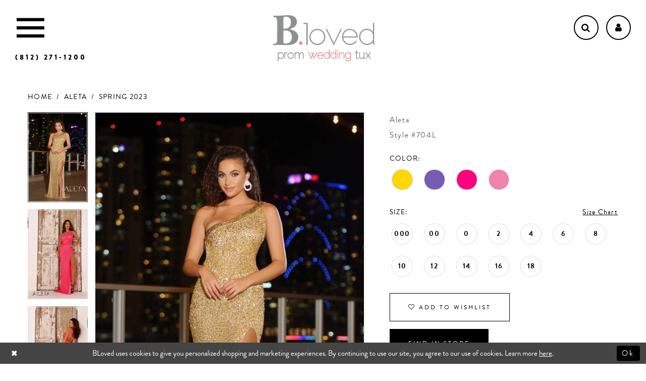

--- FILE ---
content_type: text/html; charset=utf-8
request_url: https://www.blovedfashions.com/aleta/spring-2023/704l
body_size: 18095
content:
<!DOCTYPE html>
<html class="" lang="en-US">
<head>
    
<base href="/">
<meta charset="UTF-8">
<meta name="viewport" content="width=device-width, initial-scale=1, maximum-scale=1, user-scalable=1" />
<meta name="format-detection" content="telephone=yes">
    
<title>Aleta - 704L | BLoved</title>

    <meta property="og:title" content="Aleta - 704L | BLoved" />
    <meta property="og:type" content="website" />
    <meta property="og:url" content="https://www.blovedfashions.com/aleta/spring-2023/704l"/>
        <meta name="description" content="B.loved is Seymour Indiana&#x2019;s premier retailer for top designer bridal gowns, prom dresses &amp; social occasions. Style 704L" />
        <meta property="og:description" content="B.loved is Seymour Indiana&#x2019;s premier retailer for top designer bridal gowns, prom dresses &amp; social occasions. Style 704L" />
        <meta property="og:image" content="https://dy9ihb9itgy3g.cloudfront.net/products/9031/704l/704l__d_f.670.webp" />
        <meta name="twitter:image" content="https://dy9ihb9itgy3g.cloudfront.net/products/9031/704l/704l__d_f.670.webp">
        <meta name="keywords" content="Prom, Bridal, Bridesmaids, Social Occasions, Seymour Indiana, Wedding, Dresses, Gowns" />
        <meta name="google-site-verification" content="83Fuk3JTWwCO90mT3hdAI-Zdp_L0Or7kFXlKw034_t4" />
        <link rel="canonical" href="https://www.blovedfashions.com/aleta/spring-2024/704l" />


    <link href="https://fonts.googleapis.com/css?family=Cormorant+Garamond:500,500i"
          rel="stylesheet">
    <link rel="preconnect" href="https://use.typekit.net" crossorigin="anonymous">
<link rel="preconnect" href="https://p.typekit.net" crossorigin="anonymous">
<link rel="preload" href="https://use.typekit.net/vre5cft.css" as="style">
<link rel="stylesheet" href="https://use.typekit.net/vre5cft.css"/>
    <link rel="preload" href="/Content/fonts/syvoicomoon/Syvo-Icomoon.woff?y5043x" as="font" type="font/woff" crossorigin>

    <link rel="stylesheet" type="text/css" href="https://www.blovedfashions.com/content/theme.min.css?v=20251230113920"/>
    


    



    






</head>
<body class="page-pdp page-common page-white  ">
    <!--[if lt IE 11]>
      <p class="browsehappy">You are using an <strong>outdated</strong> browser. Please <a href="http://browsehappy.com/">upgrade your browser</a> to improve your experience.</p>
    <![endif]-->
    <div class="hidden-vars" data-vars>
    <div class="breakpoint-xl" data-var-name="breakpoint" data-var-type="xl" data-var-value="width"></div>
    <div class="breakpoint-lg" data-var-name="breakpoint" data-var-type="lg" data-var-value="width"></div>
    <div class="breakpoint-md" data-var-name="breakpoint" data-var-type="md" data-var-value="width"></div>
    <div class="breakpoint-sm" data-var-name="breakpoint" data-var-type="sm" data-var-value="width"></div>
    <div class="color-primary" data-var-name="color" data-var-type="primary" data-var-value="color"></div>
    <div class="color-secondary" data-var-name="color" data-var-type="secondary" data-var-value="color"></div>
</div>
    <!-- Loader -->
    <div id="spinner" class="loader">
        <div class="round">
            <div class="section"></div>
        </div>
    </div>
    <div class="app-container app-container-fix">
        


        
<div class="primary-block" data-property="fixed-header">
    


    <div class="preheader">
        <div class="container-fluid">
            <div class="row">
                <div class="transparent-preheader">
                    <div class="preheader-links block block-left">
                        <ul>
                            <li>
                                <button type="button" class="navbar-toggle collapsed" data-toggle="collapse"
                                        data-target="#main-navbar" aria-expanded="false" aria-controls="main-navbar"
                                        aria-haspopup="true" aria-label="Toggle Main Navigation Menu">
                                    <i class="icon icomoon icomoon-menu" aria-hidden="true">
                                    </i>
                                </button>
                            </li>
                                <li class="visible-on-home visible-desktop-sticky">
                                    <a href="appointments" class="button" aria-label="Book an appointment">
    <i class="icon fa fa-calendar" aria-hidden="true"></i>
</a>
                                </li>
                        </ul>
                    </div>
                    <div class="preheader-links block block-right">
                        <ul>
                                <li class="hidden-gt-sm visible-desktop-sticky">
                                    <a href="tel:8122711200" class="button" rel="nofollow" aria-label="Phone us">
    <i class="icon fa fa-phone" aria-hidden="true"></i>
</a>
                                </li>
                            <li>
                                <span class="button show-search" arial-label="Show search">
                                    <i class="icon fa fa-search" aria-hidden="true">
                                    </i>
                                </span>
                            </li>
                            <li class="dropdown hidden-xs hidden-sm">
                                <a href="account"
                                   class="button dropdown-toggle"
                                   data-toggle="dropdown"
                                   aria-haspopup="false"
                                   aria-expanded="false"
                                   aria-label="Open Account dropdown">
                                    <i class="icon fa fa-user" aria-hidden="true"></i>
                                </a>
                                <div class="dropdown-menu clickable cart-popup">
                                    <span class="fl-right close-dropdown"
                                          data-trigger="cart"
                                          aria-haspopup="false"
                                          aria-expanded="false"
                                          aria-label="Close Account dropdown">
                                    </span>
                                    <div class="account-dropdown">
                                        <ul>
                                                <li><a href="/login">Sign In</a></li>
                                                <li><a href="/register">Sign Up</a></li>
                                        </ul>
                                    </div>
                                </div>
                            </li>
                        </ul>
                    </div>
                    <div class="preheader-links block block-center">
                        <ul>
                                <li class="hidden-xs hidden-sm hidden-desktop-sticky">
                                    <a href="tel:8122711200" class="button-mobile button-phone" rel="nofollow" aria-label="Phone us">
    <i class="icon fa fa-phone hidden-gt-sm" aria-hidden="true"></i>
    <span class="hidden-xs hidden-sm">(812)&nbsp;271&#8209;1200</span>
</a>
                                </li>
                            <li class="hidden-on-home hidden-desktop-sticky">
                                <a class="preheader-brand" href="/" aria-label="B.Loved">
                                    <img src="logos/additional-logo-page-logo?v=d27b877e-3136-4d37-07ad-02dea70c9397" alt="B.Loved" />
                                </a>
                            </li>
                            <li class="hidden-xs hidden-sm hidden-gt-sm visible-desktop-sticky">
                                <a class="preheader-brand" href="/" aria-label="B.Loved">
                                    <img src="logos/main-logo?v=4e28a648-d324-2475-4687-87c14eda7f9e" alt="B.Loved" />
                                </a>
                            </li>
                        </ul>
                    </div>
                </div>
            </div>
        </div>
        <div class="search-form collapsed" role="search">
    <div class="search-group ui-widget">
        <div class="search-btn search-btn-left" >
            <button type="submit" data-trigger="search" aria-label="Submit Search">
                <i class="fa fa-search" aria-hidden="true"></i>
            </button>
        </div>
        <input type="search"
               name="query"
               class="form-control ui-autocomplete-input"
               placeholder="SEARCH" 
               data-property="search"
               aria-label="Enter Search Text"/>
        <div class="search-btn search-btn-right" >
            <button type="button" class="close-dropdown close-search-form" role="button" aria-label="Close search dropdown"></button>
        </div>

    </div>
</div>

    </div>
    <header class="header">
        <nav class="navbar navbar-menu">
            <div id="main-navbar" class="navbar-collapse collapse main-navbar">
                <div class="navbar-overlay close-navbar" data-toggle="collapse" data-target="#main-navbar"
                     aria-haspopup="false" aria-expanded="false" aria-hidden="true">
                </div>
<div class="common-navbar">
  <span class="close-navbar" data-toggle="collapse" data-target="#main-navbar"
        aria-haspopup="false" aria-expanded="false" aria-hidden="true">
  </span>
  <ul>
    

    <li>
      <a href="bridal-page">
        <span>The B.Loved Bridal
        </span>
        <span>Experience</span>
        <i class="sign" aria-hidden="true">
        </i>
      </a>
    </li>
    <li>
      <a href="collections/bridal">
        <span>Bridal Gowns
        </span>
        <i class="sign" aria-hidden="true">
        </i>
      </a>
    </li>
    <li>
      <a href="collections/bridesmaids">
        <span>Bridesmaids
        </span>
        <i class="sign" aria-hidden="true">
        </i>
      </a>
    </li>
    <li>
      <a href="/collections/motherofthebride">
        <span>Mother of the Bride
        </span>
        <i class="sign" aria-hidden="true">
        </i>
      </a>
    </li>
    <li>
      <a href="prom-page">
        <span>The Prom Experience
        </span>
        <i class="sign" aria-hidden="true">
        </i>
      </a>
    </li>
    <li>
      <a href="collections/prom">
        <span>Prom Dresses
        </span>
        <i class="sign" aria-hidden="true">
        </i>
      </a>
    </li>
     <li>
      <a href="collections/homecoming">
        <span>Homecoming Dresses
        </span>
        <i class="sign" aria-hidden="true">
        </i>
      </a>
    </li>
     
  
      
    <li>
      <a href="tuxedo-page">
        <span>Tuxedo
        </span>
        <i class="sign" aria-hidden="true">
        </i>
      </a>
    </li>
    
    <li>
          <a href="about-us">
        <span>About Us
        </span>
        <i class="sign" aria-hidden="true">
        </i>
      </a>
    </li>
   <li>
          <a href="faq-s">
        <span>FAQ's
        </span>
        <i class="sign" aria-hidden="true">
        </i>
      </a>
    </li>
    <li>
      <a href="contact-us">
        <span>Contact Us
        </span>
        <i class="sign" aria-hidden="true">
        </i>
      </a>
    </li>
    <li>
      <a href="appointments">
        <span>Appointments
        </span>
        <i class="sign" aria-hidden="true">
        </i>
      </a>
    </li>
 <!--   <li>
      <a href="Testimonials">
        <span>Testimonials
        </span>
        <i class="sign">
        </i>
      </a>
    </li> -->
  </ul>
</div>         
            </div>
        </nav>

    </header>
</div>
        <div class="main-content">
            



<div class="details-cmp common-cmp bootstrap-iso iblock-fix">

    

<section class="section-breadcrumbs">
    <div class="container">
        <div class="row">
            <div class="common-breadcrumbs">
                <ul>
                        <li>
                                <a class=""
                                   href="/">Home</a>

                        </li>
                        <li>
                                <a class=""
                                   href="/aleta">Aleta</a>

                        </li>
                        <li>
                                <a class=""
                                   href="/aleta/spring-2023">Spring 2023</a>

                        </li>
                </ul>
            </div>
        </div>

    </div>
</section>

    <section class="section-product" data-product-id="15066">
        <div class="container">
            <div class="row">
                <div class="product-bio">
                    <div class="product-detailed clearfix iblock-fix">
                        <div class="product-info product-visual">

                            




<div class="product-media">
    

    <div class="product-views clearfix" data-property="parent">
        <span role="heading" aria-level="2" class="sr-only">Products Views Carousel</span>
        <a href="#products-views-skip" title="Skip to end" class="sr-only sr-only-focusable" 
           data-trigger="scroll-to" data-target="#products-views-skip">Skip to end</a>
        

<div class="product-view previews">
        <div class="list" data-list="previews" aria-label="Aleta Style #704L thumbnail list">

                    <div class="list-item">
                        <div class="preview has-background"
                             style="background-image: url('https://dy9ihb9itgy3g.cloudfront.net/products/9031/704l/704l__d_f.340.webp')"
                             data-trigger="color-filter-all"
                             data-value-id="">
                            <img src="https://dy9ihb9itgy3g.cloudfront.net/products/9031/704l/704l__d_f.340.webp" alt="Aleta Style #704L #0 default frontface vertical thumbnail"/>
                        </div>
                    </div>
                    <div class="list-item">
                        <div class="preview has-background"
                             style="background-image: url('https://dy9ihb9itgy3g.cloudfront.net/products/9031/704l/704l__5.340.webp')"
                             data-trigger="color-filter-all"
                             data-value-id="">
                            <img src="https://dy9ihb9itgy3g.cloudfront.net/products/9031/704l/704l__5.340.webp" alt="Aleta Style #704L #1 vertical thumbnail"/>
                        </div>
                    </div>
                    <div class="list-item">
                        <div class="preview has-background"
                             style="background-image: url('https://dy9ihb9itgy3g.cloudfront.net/products/9031/704l/704l__4.340.webp')"
                             data-trigger="color-filter-all"
                             data-value-id="">
                            <img src="https://dy9ihb9itgy3g.cloudfront.net/products/9031/704l/704l__4.340.webp" alt="Aleta Style #704L #2 vertical thumbnail"/>
                        </div>
                    </div>
                    <div class="list-item">
                        <div class="preview has-background"
                             style="background-image: url('https://dy9ihb9itgy3g.cloudfront.net/products/9031/704l/704l__.340.webp')"
                             data-trigger="color-filter-all"
                             data-value-id="">
                            <img src="https://dy9ihb9itgy3g.cloudfront.net/products/9031/704l/704l__.340.webp" alt="Aleta Style #704L #3 vertical thumbnail"/>
                        </div>
                    </div>
                    <div class="list-item">
                        <div class="preview has-background"
                             style="background-image: url('https://dy9ihb9itgy3g.cloudfront.net/products/9031/704l/704l__3.340.webp')"
                             data-trigger="color-filter-all"
                             data-value-id="">
                            <img src="https://dy9ihb9itgy3g.cloudfront.net/products/9031/704l/704l__3.340.webp" alt="Aleta Style #704L #4 vertical thumbnail"/>
                        </div>
                    </div>
                    <div class="list-item">
                        <div class="preview has-background"
                             style="background-image: url('https://dy9ihb9itgy3g.cloudfront.net/products/9031/704l/704l__2.340.webp')"
                             data-trigger="color-filter-all"
                             data-value-id="">
                            <img src="https://dy9ihb9itgy3g.cloudfront.net/products/9031/704l/704l__2.340.webp" alt="Aleta Style #704L #5 vertical thumbnail"/>
                        </div>
                    </div>
                    <div class="list-item">
                        <div class="preview has-background"
                             style="background-image: url('https://dy9ihb9itgy3g.cloudfront.net/products/9031/704l/704l__1.340.webp')"
                             data-trigger="color-filter-all"
                             data-value-id="">
                            <img src="https://dy9ihb9itgy3g.cloudfront.net/products/9031/704l/704l__1.340.webp" alt="Aleta Style #704L #6 vertical thumbnail"/>
                        </div>
                    </div>
                    <div class="list-item">
                        <div class="preview has-background"
                             style="background-image: url('https://dy9ihb9itgy3g.cloudfront.net/products/9031/704l/704l__b.340.webp')"
                             data-trigger="color-filter-all"
                             data-value-id="">
                            <img src="https://dy9ihb9itgy3g.cloudfront.net/products/9031/704l/704l__b.340.webp" alt="Aleta Style #704L #7 default backface vertical thumbnail"/>
                        </div>
                    </div>
        </div>
</div>
        

<div class="product-view overviews common-videolist">

        <div class="list" data-list="overviews" data-slick>
                    <div class="list-item slick-current">
                        <div class="overview"
                             data-lazy-background
                             data-value-id=""
                             data-related-image="false">
                            <a href="https://dy9ihb9itgy3g.cloudfront.net/products/9031/704l/704l__d_f.2000.webp"
                               class="MagicZoom overview-media" data-options="lazyZoom: true; textClickZoomHint: Click to zoom"
                               aria-label="Full size Aleta Style #704L #0 default frontface vertical picture">
                                <img data-lazy="https://dy9ihb9itgy3g.cloudfront.net/products/9031/704l/704l__d_f.740.webp" 
                                     alt="Aleta Style #704L #0 default frontface vertical picture"/>
                            </a>
                        </div>
                    </div>
                    <div class="list-item ">
                        <div class="overview"
                             data-lazy-background
                             data-value-id=""
                             data-related-image="false">
                            <a href="https://dy9ihb9itgy3g.cloudfront.net/products/9031/704l/704l__5.2000.webp"
                               class="MagicZoom overview-media" data-options="lazyZoom: true; textClickZoomHint: Click to zoom"
                               aria-label="Full size Aleta Style #704L #1 vertical picture">
                                <img data-lazy="https://dy9ihb9itgy3g.cloudfront.net/products/9031/704l/704l__5.740.webp" 
                                     alt="Aleta Style #704L #1 vertical picture"/>
                            </a>
                        </div>
                    </div>
                    <div class="list-item ">
                        <div class="overview"
                             data-lazy-background
                             data-value-id=""
                             data-related-image="false">
                            <a href="https://dy9ihb9itgy3g.cloudfront.net/products/9031/704l/704l__4.2000.webp"
                               class="MagicZoom overview-media" data-options="lazyZoom: true; textClickZoomHint: Click to zoom"
                               aria-label="Full size Aleta Style #704L #2 vertical picture">
                                <img data-lazy="https://dy9ihb9itgy3g.cloudfront.net/products/9031/704l/704l__4.740.webp" 
                                     alt="Aleta Style #704L #2 vertical picture"/>
                            </a>
                        </div>
                    </div>
                    <div class="list-item ">
                        <div class="overview"
                             data-lazy-background
                             data-value-id=""
                             data-related-image="false">
                            <a href="https://dy9ihb9itgy3g.cloudfront.net/products/9031/704l/704l__.2000.webp"
                               class="MagicZoom overview-media" data-options="lazyZoom: true; textClickZoomHint: Click to zoom"
                               aria-label="Full size Aleta Style #704L #3 vertical picture">
                                <img data-lazy="https://dy9ihb9itgy3g.cloudfront.net/products/9031/704l/704l__.740.webp" 
                                     alt="Aleta Style #704L #3 vertical picture"/>
                            </a>
                        </div>
                    </div>
                    <div class="list-item ">
                        <div class="overview"
                             data-lazy-background
                             data-value-id=""
                             data-related-image="false">
                            <a href="https://dy9ihb9itgy3g.cloudfront.net/products/9031/704l/704l__3.2000.webp"
                               class="MagicZoom overview-media" data-options="lazyZoom: true; textClickZoomHint: Click to zoom"
                               aria-label="Full size Aleta Style #704L #4 vertical picture">
                                <img data-lazy="https://dy9ihb9itgy3g.cloudfront.net/products/9031/704l/704l__3.740.webp" 
                                     alt="Aleta Style #704L #4 vertical picture"/>
                            </a>
                        </div>
                    </div>
                    <div class="list-item ">
                        <div class="overview"
                             data-lazy-background
                             data-value-id=""
                             data-related-image="false">
                            <a href="https://dy9ihb9itgy3g.cloudfront.net/products/9031/704l/704l__2.2000.webp"
                               class="MagicZoom overview-media" data-options="lazyZoom: true; textClickZoomHint: Click to zoom"
                               aria-label="Full size Aleta Style #704L #5 vertical picture">
                                <img data-lazy="https://dy9ihb9itgy3g.cloudfront.net/products/9031/704l/704l__2.740.webp" 
                                     alt="Aleta Style #704L #5 vertical picture"/>
                            </a>
                        </div>
                    </div>
                    <div class="list-item ">
                        <div class="overview"
                             data-lazy-background
                             data-value-id=""
                             data-related-image="false">
                            <a href="https://dy9ihb9itgy3g.cloudfront.net/products/9031/704l/704l__1.2000.webp"
                               class="MagicZoom overview-media" data-options="lazyZoom: true; textClickZoomHint: Click to zoom"
                               aria-label="Full size Aleta Style #704L #6 vertical picture">
                                <img data-lazy="https://dy9ihb9itgy3g.cloudfront.net/products/9031/704l/704l__1.740.webp" 
                                     alt="Aleta Style #704L #6 vertical picture"/>
                            </a>
                        </div>
                    </div>
                    <div class="list-item ">
                        <div class="overview"
                             data-lazy-background
                             data-value-id=""
                             data-related-image="false">
                            <a href="https://dy9ihb9itgy3g.cloudfront.net/products/9031/704l/704l__b.2000.webp"
                               class="MagicZoom overview-media" data-options="lazyZoom: true; textClickZoomHint: Click to zoom"
                               aria-label="Full size Aleta Style #704L #7 default backface vertical picture">
                                <img data-lazy="https://dy9ihb9itgy3g.cloudfront.net/products/9031/704l/704l__b.740.webp" 
                                     alt="Aleta Style #704L #7 default backface vertical picture"/>
                            </a>
                        </div>
                    </div>
        </div>
    
    <div class="controls">
        <div class="list">
            <div class="list-item">
            </div>
        </div>
    </div>

    

</div>
        <div id="products-views-skip" class="sr-only" tabindex="-1">Products Views Carousel End</div>
    </div>

</div>

<div class="visual-dots dots-placeholder"></div>

<div class="social-networks social-share social-share-single">
    <ul>
        <li>
            <span class="share-title">
                Share:
            </span>
        </li>
            <li style="display: none;">
                <a data-property="facebook-share"
                   href="https://www.facebook.com/"
                   target="_blank" title="Share on Facebook"
                   aria-label="Share on Facebook">
                    <i class="fa fa-facebook" aria-hidden="true"></i>
                </a>
            </li>
            <li style="display: none;">
                <a data-property="x-share"
                   href="https://x.com/"
                   target="_blank"
                   title="Tweet"
                   aria-label="Tweet">
                    <i class="icon-syvo icon-x-twitter" aria-hidden="true"></i>
                </a>
            </li>
            <li style="display: none;">
                <a data-property="pinterest-share"
                   href="https://www.pinterest.com/"
                   target="_blank"
                   title="Pin it"
                   data-placement="Social group"
                   aria-label="Pin it">
                    <i class="fa fa-pinterest" aria-hidden="true"></i>
                </a>
            </li>
            <li style="display: none;">
                <a data-property="whatsapp-share"
                   href="https://web.whatsapp.com"
                   target="_blank"
                   title="WhatsApp"
                   aria-label="WhatsApp Share">
                    <i class="fa fa-whatsapp" aria-hidden="true"></i>
                </a>
            </li>
            <li style="display: none;">
                <a data-property="email-share"
                   href="mailto:"
                   target="_blank"
                   title="Email Share"
                   aria-label="Email Share">
                    <i class="fa fa-envelope" aria-hidden="true"></i>
                </a>
            </li>
        
    </ul>
</div>




                        </div>
                        <div class="product-info product-sheet" data-property="product-details">

                            


<div class="product-heading">
    <div class="option name">
        
    <h1 role="heading" aria-level="1">
        Aleta
    </h1>

    <h3 role="heading" aria-level="2">
        Style #704L
    </h3>


    </div>
    

</div>




    <div class="product-dynamic">



            <div class="option option-color">
                

    <div class="option-header">
        <h5 class="option-title">Color:</h5>
        <span class="option-display" id="selected-color"
            data-property="selected-color" aria-live="polite" aria-label="Chosen color"></span>
    </div>
    <div class="option-content">
        <div class="product-colors product-options " 
             aria-live="polite" aria-label="Product color controls state depends on size chosen">
            <div class="list">
                    <div class="list-item">
                        
<div class="product-color product-option"
     data-property="color"
     data-value-id="5"
     data-value="Gold"
     data-hex="#ffd700"
     title="Gold">
    <input name="color" type="radio" value="Gold" aria-label="Color: Gold"/>


    <span class="color"  data-property="product-color">
        <div class="canvas">
            <div data-layout-font class="square" title="Gold">
                <svg version="1.1" viewBox="0 0 1000 1000"
                     height="1000"
                     width="1000"
                     xml:space="preserve"
                     xmlns="http://www.w3.org/2000/svg"
                     xmlns:xlink="http://www.w3.org/1999/xlink">

                        <g style="transform-origin: 50% 50%; ">
                            <polygon points="-207.10678118654744,-207.10678118654744 -207.10678118654744,1207.1067811865473 1207.1067811865473,1207.1067811865473 1207.1067811865473,-207.10678118654744" style="fill: #ffd700;"></polygon>
                        </g>
                </svg>
            </div>
        </div>

    </span>
    <span class="line"></span>
    <span class="no-product" data-nosnippet>
        Out of Stock
    </span>
</div>
                    </div>
                    <div class="list-item">
                        
<div class="product-color product-option"
     data-property="color"
     data-value-id="257"
     data-value="Violet"
     data-hex="#785CB4"
     title="Violet">
    <input name="color" type="radio" value="Violet" aria-label="Color: Violet"/>


    <span class="color"  data-property="product-color">
        <div class="canvas">
            <div data-layout-font class="square" title="Violet">
                <svg version="1.1" viewBox="0 0 1000 1000"
                     height="1000"
                     width="1000"
                     xml:space="preserve"
                     xmlns="http://www.w3.org/2000/svg"
                     xmlns:xlink="http://www.w3.org/1999/xlink">

                        <g style="transform-origin: 50% 50%; ">
                            <polygon points="-207.10678118654744,-207.10678118654744 -207.10678118654744,1207.1067811865473 1207.1067811865473,1207.1067811865473 1207.1067811865473,-207.10678118654744" style="fill: #785CB4;"></polygon>
                        </g>
                </svg>
            </div>
        </div>

    </span>
    <span class="line"></span>
    <span class="no-product" data-nosnippet>
        Out of Stock
    </span>
</div>
                    </div>
                    <div class="list-item">
                        
<div class="product-color product-option"
     data-property="color"
     data-value-id="785"
     data-value="Bright Pink"
     data-hex="#FF007F"
     title="Bright Pink">
    <input name="color" type="radio" value="Bright Pink" aria-label="Color: Bright Pink"/>


    <span class="color"  data-property="product-color">
        <div class="canvas">
            <div data-layout-font class="square" title="Bright Pink">
                <svg version="1.1" viewBox="0 0 1000 1000"
                     height="1000"
                     width="1000"
                     xml:space="preserve"
                     xmlns="http://www.w3.org/2000/svg"
                     xmlns:xlink="http://www.w3.org/1999/xlink">

                        <g style="transform-origin: 50% 50%; ">
                            <polygon points="-207.10678118654744,-207.10678118654744 -207.10678118654744,1207.1067811865473 1207.1067811865473,1207.1067811865473 1207.1067811865473,-207.10678118654744" style="fill: #FF007F;"></polygon>
                        </g>
                </svg>
            </div>
        </div>

    </span>
    <span class="line"></span>
    <span class="no-product" data-nosnippet>
        Out of Stock
    </span>
</div>
                    </div>
                    <div class="list-item">
                        
<div class="product-color product-option"
     data-property="color"
     data-value-id="1767"
     data-value="Freeze Pink"
     data-hex="#f184a9"
     title="Freeze Pink">
    <input name="color" type="radio" value="Freeze Pink" aria-label="Color: Freeze Pink"/>


    <span class="color"  data-property="product-color">
        <div class="canvas">
            <div data-layout-font class="square" title="Freeze Pink">
                <svg version="1.1" viewBox="0 0 1000 1000"
                     height="1000"
                     width="1000"
                     xml:space="preserve"
                     xmlns="http://www.w3.org/2000/svg"
                     xmlns:xlink="http://www.w3.org/1999/xlink">

                        <g style="transform-origin: 50% 50%; ">
                            <polygon points="-207.10678118654744,-207.10678118654744 -207.10678118654744,1207.1067811865473 1207.1067811865473,1207.1067811865473 1207.1067811865473,-207.10678118654744" style="fill: #f184a9;"></polygon>
                        </g>
                </svg>
            </div>
        </div>

    </span>
    <span class="line"></span>
    <span class="no-product" data-nosnippet>
        Out of Stock
    </span>
</div>
                    </div>
            </div>
        </div>
    </div>





            </div>

            <div class="option option-size">


    <div class="option-header">
            <h5 class="option-title">Size:</h5>
            <span class="option-display" id="selected-size"
                  data-property="selected-size" aria-live="polite" aria-label="Chosen size">
            </span>
<div class="size-addon product-options-addon">
    <a href="javascript:void(0);"
       class="btn btn-chart option-display"
       data-trigger="open-sizechart"
       role="button"
       aria-label="Size Chart"
       aria-haspopup="true"
       aria-expanded="false">
        Size Chart
    </a>
</div>    </div>
    <div class="option-content has-sizes">
            <div class="product-sizes product-options "
                 aria-live="polite" aria-label="Product size controls state depends on color chosen">
                <div class="list">
                        <div class="list-item">
                            <div class="product-size product-option"
     data-property="size"
     data-value-id="1"
     data-value="000"
     title="000">
    <input name="size" type="radio" value="000" aria-label="Size: 000"/>
    <span class="size-name product-option-name">000</span>
    <span class="line"></span>
    <span class="no-product">
        Out of Stock
    </span>
</div>
                        </div>
                        <div class="list-item">
                            <div class="product-size product-option"
     data-property="size"
     data-value-id="2"
     data-value="00"
     title="00">
    <input name="size" type="radio" value="00" aria-label="Size: 00"/>
    <span class="size-name product-option-name">00</span>
    <span class="line"></span>
    <span class="no-product">
        Out of Stock
    </span>
</div>
                        </div>
                        <div class="list-item">
                            <div class="product-size product-option"
     data-property="size"
     data-value-id="3"
     data-value="0"
     title="0">
    <input name="size" type="radio" value="0" aria-label="Size: 0"/>
    <span class="size-name product-option-name">0</span>
    <span class="line"></span>
    <span class="no-product">
        Out of Stock
    </span>
</div>
                        </div>
                        <div class="list-item">
                            <div class="product-size product-option"
     data-property="size"
     data-value-id="4"
     data-value="2"
     title="2">
    <input name="size" type="radio" value="2" aria-label="Size: 2"/>
    <span class="size-name product-option-name">2</span>
    <span class="line"></span>
    <span class="no-product">
        Out of Stock
    </span>
</div>
                        </div>
                        <div class="list-item">
                            <div class="product-size product-option"
     data-property="size"
     data-value-id="5"
     data-value="4"
     title="4">
    <input name="size" type="radio" value="4" aria-label="Size: 4"/>
    <span class="size-name product-option-name">4</span>
    <span class="line"></span>
    <span class="no-product">
        Out of Stock
    </span>
</div>
                        </div>
                        <div class="list-item">
                            <div class="product-size product-option"
     data-property="size"
     data-value-id="6"
     data-value="6"
     title="6">
    <input name="size" type="radio" value="6" aria-label="Size: 6"/>
    <span class="size-name product-option-name">6</span>
    <span class="line"></span>
    <span class="no-product">
        Out of Stock
    </span>
</div>
                        </div>
                        <div class="list-item">
                            <div class="product-size product-option"
     data-property="size"
     data-value-id="7"
     data-value="8"
     title="8">
    <input name="size" type="radio" value="8" aria-label="Size: 8"/>
    <span class="size-name product-option-name">8</span>
    <span class="line"></span>
    <span class="no-product">
        Out of Stock
    </span>
</div>
                        </div>
                        <div class="list-item">
                            <div class="product-size product-option"
     data-property="size"
     data-value-id="8"
     data-value="10"
     title="10">
    <input name="size" type="radio" value="10" aria-label="Size: 10"/>
    <span class="size-name product-option-name">10</span>
    <span class="line"></span>
    <span class="no-product">
        Out of Stock
    </span>
</div>
                        </div>
                        <div class="list-item">
                            <div class="product-size product-option"
     data-property="size"
     data-value-id="9"
     data-value="12"
     title="12">
    <input name="size" type="radio" value="12" aria-label="Size: 12"/>
    <span class="size-name product-option-name">12</span>
    <span class="line"></span>
    <span class="no-product">
        Out of Stock
    </span>
</div>
                        </div>
                        <div class="list-item">
                            <div class="product-size product-option"
     data-property="size"
     data-value-id="10"
     data-value="14"
     title="14">
    <input name="size" type="radio" value="14" aria-label="Size: 14"/>
    <span class="size-name product-option-name">14</span>
    <span class="line"></span>
    <span class="no-product">
        Out of Stock
    </span>
</div>
                        </div>
                        <div class="list-item">
                            <div class="product-size product-option"
     data-property="size"
     data-value-id="11"
     data-value="16"
     title="16">
    <input name="size" type="radio" value="16" aria-label="Size: 16"/>
    <span class="size-name product-option-name">16</span>
    <span class="line"></span>
    <span class="no-product">
        Out of Stock
    </span>
</div>
                        </div>
                        <div class="list-item">
                            <div class="product-size product-option"
     data-property="size"
     data-value-id="12"
     data-value="18"
     title="18">
    <input name="size" type="radio" value="18" aria-label="Size: 18"/>
    <span class="size-name product-option-name">18</span>
    <span class="line"></span>
    <span class="no-product">
        Out of Stock
    </span>
</div>
                        </div>
                </div>
            </div>
    </div>
            </div>



    </div>



<div class="product-actions" aria-live="polite" aria-label="Product buttons. Cart and Wishlist buttons state depends on color/size combination chosen">
    <div class="option buttons-block">


    <a href="tel:8122711200" data-property="cart-call" data-value="true"
       class="btn btn-success text-uppercase hide">
        Call (812)&nbsp;271&#8209;1200 for Availability
    </a>
<div class="relative-container">
    <div class="cart-hint" data-property="cart-tooltip">
    <a href="#" class="cart-hint-close" data-trigger="cart-tooltip-close" aria-label="Close ship date tooltip"><span aria-hidden="true">&#10006;</span></a>
    <div class="cart-hint-header">
        <span class="h5" data-change="cart-tooltip-header">Ship date:</span>
    </div>
    <div class="cart-hint-body">
        <p data-change="cart-tooltip-text"></p>
    </div>
    <div class="cart-hint-arrow"></div>
</div>
        <a href="javascript:void(0);" class="btn btn-success-invert btn__add-wishlist" data-property="add-wishlist" data-value="true">
            <i class="fa fa-heart-o btn__add-wishlist__icon" aria-hidden="true"></i>
            <span class="btn__add-wishlist__title">Add To Wishlist</span>
            <i class="fa fa-check btn__add-wishlist__icon--active" aria-hidden="true"></i>
            <span class="btn__add-wishlist__title--active"></span>
        </a>
</div>
    <a href="/contact-us" class="btn btn-success" data-property="find-in-store" >
        Find In Store
    </a>
    

    </div>
</div>






    <div class="product-attributes">
        <div class="option description">
            



        </div>
    </div>




                        </div>
                    </div>

                    


                </div>
            </div>
        </div>
    </section>


    


    <section class="section-header">
        <div class="container">
            <div class="row">
                <div class="header">
                    <h2>Related Products</h2>
                </div>
            </div>
        </div>
    </section>
    <section class="section-recommended section-related" aria-label="Related Products">
        <span role="heading" aria-level="2" class="sr-only">Related Products Carousel</span>
        <a href="#related-products-skip" title="Skip to end" class="sr-only sr-only-focusable"
           data-trigger="scroll-to" data-target="#related-products-skip">Skip to end</a>
        <div class="container">
            <div class="row">
                <div class="recommended-products related-products" data-property="related-products">
                        
    <div class="product-list  prices-hidden" aria-label="Product List" data-property="product-list">
        <div class="list" data-list="products">

                    <div class="list-item" data-layout-width>
                        
<div class="product " data-property="parent" data-product-id="15130">

    <div class="product-content product-content-visual clearfix">
       


    <a href="/aleta/spring-2023/905" class="product-images" data-link="product-images" 
       role="presentation" 
       tabindex="-1" 
       aria-label="Visit Aleta Style #905 Page">
        <div class="list" data-list="product-images" role="list">
            <div class="list-item" role="listitem">
                


<div class="product-image product-image-default has-background" data-img="default" data-lazy-load="bg" data-src="https://dy9ihb9itgy3g.cloudfront.net/products/9031/905/905__d_f.740.webp" style="background-image: url(&#x27;Themes/Common/Content/img/no-image.png&#x27;)" data-related-image="false"><img alt="Aleta Style #905 Default Thumbnail Image" height="1151" src="Themes/Common/Content/img/no-image.png" width="740" /></div>


            </div>
        </div>
    </a>

        
        

    </div>
    
    <div class="product-content product-content-brief clearfix">

        
        <div class="product-brief">

            <a href="/aleta/spring-2023/905" data-link="product-title" class="product-brief-content product-brief-content-title">
                <div class="product-title">
    <div class="title title-small" title="Aleta Style #905">
        <h4 role="presentation" aria-level="4">
            <span data-layout-font>Aleta</span>
        </h4>
        <h5 role="presentation" aria-level="5">
            <span data-layout-font>Style #905</span>
        </h5>
</div>
</div>
            </a>

            


        </div>
    </div>
</div>
                    </div>
                    <div class="list-item" data-layout-width>
                        
<div class="product " data-property="parent" data-product-id="15084">

    <div class="product-content product-content-visual clearfix">
       


    <a href="/aleta/spring-2023/813" class="product-images" data-link="product-images" 
       role="presentation" 
       tabindex="-1" 
       aria-label="Visit Aleta Style #813 Page">
        <div class="list" data-list="product-images" role="list">
            <div class="list-item" role="listitem">
                


<div class="product-image product-image-default has-background" data-img="default" data-lazy-load="bg" data-src="https://dy9ihb9itgy3g.cloudfront.net/products/9031/813/813__d_f.740.webp" style="background-image: url(&#x27;Themes/Common/Content/img/no-image.png&#x27;)" data-related-image="false"><img alt="Aleta Style #813 Default Thumbnail Image" height="1151" src="Themes/Common/Content/img/no-image.png" width="740" /></div>


            </div>
        </div>
    </a>

        
        

    </div>
    
    <div class="product-content product-content-brief clearfix">

        
        <div class="product-brief">

            <a href="/aleta/spring-2023/813" data-link="product-title" class="product-brief-content product-brief-content-title">
                <div class="product-title">
    <div class="title title-small" title="Aleta Style #813">
        <h4 role="presentation" aria-level="4">
            <span data-layout-font>Aleta</span>
        </h4>
        <h5 role="presentation" aria-level="5">
            <span data-layout-font>Style #813</span>
        </h5>
</div>
</div>
            </a>

            


        </div>
    </div>
</div>
                    </div>
                    <div class="list-item" data-layout-width>
                        
<div class="product " data-property="parent" data-product-id="15070">

    <div class="product-content product-content-visual clearfix">
       


    <a href="/aleta/spring-2023/723l" class="product-images" data-link="product-images" 
       role="presentation" 
       tabindex="-1" 
       aria-label="Visit Aleta Style #723L Page">
        <div class="list" data-list="product-images" role="list">
            <div class="list-item" role="listitem">
                


<div class="product-image product-image-default has-background" data-img="default" data-lazy-load="bg" data-src="https://dy9ihb9itgy3g.cloudfront.net/products/9031/723l/723l__d_f.740.webp" style="background-image: url(&#x27;Themes/Common/Content/img/no-image.png&#x27;)" data-related-image="false"><img alt="Aleta Style #723L Default Thumbnail Image" height="1151" src="Themes/Common/Content/img/no-image.png" width="740" /></div>


            </div>
        </div>
    </a>

        
        

    </div>
    
    <div class="product-content product-content-brief clearfix">

        
        <div class="product-brief">

            <a href="/aleta/spring-2023/723l" data-link="product-title" class="product-brief-content product-brief-content-title">
                <div class="product-title">
    <div class="title title-small" title="Aleta Style #723L">
        <h4 role="presentation" aria-level="4">
            <span data-layout-font>Aleta</span>
        </h4>
        <h5 role="presentation" aria-level="5">
            <span data-layout-font>Style #723L</span>
        </h5>
</div>
</div>
            </a>

            


        </div>
    </div>
</div>
                    </div>
                    <div class="list-item" data-layout-width>
                        
<div class="product " data-property="parent" data-product-id="15064">

    <div class="product-content product-content-visual clearfix">
       


    <a href="/aleta/spring-2023/449" class="product-images" data-link="product-images" 
       role="presentation" 
       tabindex="-1" 
       aria-label="Visit Aleta Style #449 Page">
        <div class="list" data-list="product-images" role="list">
            <div class="list-item" role="listitem">
                


<div class="product-image product-image-default has-background" data-img="default" data-lazy-load="bg" data-src="https://dy9ihb9itgy3g.cloudfront.net/products/9031/449/449__d_f.740.webp" style="background-image: url(&#x27;Themes/Common/Content/img/no-image.png&#x27;)" data-related-image="false"><img alt="Aleta Style #449 Default Thumbnail Image" height="1151" src="Themes/Common/Content/img/no-image.png" width="740" /></div>


            </div>
        </div>
    </a>

        
        

    </div>
    
    <div class="product-content product-content-brief clearfix">

        
        <div class="product-brief">

            <a href="/aleta/spring-2023/449" data-link="product-title" class="product-brief-content product-brief-content-title">
                <div class="product-title">
    <div class="title title-small" title="Aleta Style #449">
        <h4 role="presentation" aria-level="4">
            <span data-layout-font>Aleta</span>
        </h4>
        <h5 role="presentation" aria-level="5">
            <span data-layout-font>Style #449</span>
        </h5>
</div>
</div>
            </a>

            


        </div>
    </div>
</div>
                    </div>
                    <div class="list-item" data-layout-width>
                        
<div class="product " data-property="parent" data-product-id="15134">

    <div class="product-content product-content-visual clearfix">
       


    <a href="/aleta/spring-2023/910" class="product-images" data-link="product-images" 
       role="presentation" 
       tabindex="-1" 
       aria-label="Visit Aleta Style #910 Page">
        <div class="list" data-list="product-images" role="list">
            <div class="list-item" role="listitem">
                


<div class="product-image product-image-default has-background" data-img="default" data-lazy-load="bg" data-src="https://dy9ihb9itgy3g.cloudfront.net/products/9031/910/910__d_f.740.webp" style="background-image: url(&#x27;Themes/Common/Content/img/no-image.png&#x27;)" data-related-image="false"><img alt="Aleta Style #910 Default Thumbnail Image" height="1151" src="Themes/Common/Content/img/no-image.png" width="740" /></div>


            </div>
        </div>
    </a>

        
        

    </div>
    
    <div class="product-content product-content-brief clearfix">

        
        <div class="product-brief">

            <a href="/aleta/spring-2023/910" data-link="product-title" class="product-brief-content product-brief-content-title">
                <div class="product-title">
    <div class="title title-small" title="Aleta Style #910">
        <h4 role="presentation" aria-level="4">
            <span data-layout-font>Aleta</span>
        </h4>
        <h5 role="presentation" aria-level="5">
            <span data-layout-font>Style #910</span>
        </h5>
</div>
</div>
            </a>

            


        </div>
    </div>
</div>
                    </div>
                    <div class="list-item" data-layout-width>
                        
<div class="product " data-property="parent" data-product-id="15132">

    <div class="product-content product-content-visual clearfix">
       


    <a href="/aleta/spring-2023/908" class="product-images" data-link="product-images" 
       role="presentation" 
       tabindex="-1" 
       aria-label="Visit Aleta Style #908 Page">
        <div class="list" data-list="product-images" role="list">
            <div class="list-item" role="listitem">
                


<div class="product-image product-image-default has-background" data-img="default" data-lazy-load="bg" data-src="https://dy9ihb9itgy3g.cloudfront.net/products/9031/908/908__d_f.740.webp" style="background-image: url(&#x27;Themes/Common/Content/img/no-image.png&#x27;)" data-related-image="false"><img alt="Aleta Style #908 Default Thumbnail Image" height="1151" src="Themes/Common/Content/img/no-image.png" width="740" /></div>


            </div>
        </div>
    </a>

        
        

    </div>
    
    <div class="product-content product-content-brief clearfix">

        
        <div class="product-brief">

            <a href="/aleta/spring-2023/908" data-link="product-title" class="product-brief-content product-brief-content-title">
                <div class="product-title">
    <div class="title title-small" title="Aleta Style #908">
        <h4 role="presentation" aria-level="4">
            <span data-layout-font>Aleta</span>
        </h4>
        <h5 role="presentation" aria-level="5">
            <span data-layout-font>Style #908</span>
        </h5>
</div>
</div>
            </a>

            


        </div>
    </div>
</div>
                    </div>
                    <div class="list-item" data-layout-width>
                        
<div class="product " data-property="parent" data-product-id="15129">

    <div class="product-content product-content-visual clearfix">
       


    <a href="/aleta/spring-2023/904" class="product-images" data-link="product-images" 
       role="presentation" 
       tabindex="-1" 
       aria-label="Visit Aleta Style #904 Page">
        <div class="list" data-list="product-images" role="list">
            <div class="list-item" role="listitem">
                


<div class="product-image product-image-default has-background" data-img="default" data-lazy-load="bg" data-src="https://dy9ihb9itgy3g.cloudfront.net/products/9031/904/904__d_f.740.webp" style="background-image: url(&#x27;Themes/Common/Content/img/no-image.png&#x27;)" data-related-image="false"><img alt="Aleta Style #904 Default Thumbnail Image" height="1151" src="Themes/Common/Content/img/no-image.png" width="740" /></div>


            </div>
        </div>
    </a>

        
        

    </div>
    
    <div class="product-content product-content-brief clearfix">

        
        <div class="product-brief">

            <a href="/aleta/spring-2023/904" data-link="product-title" class="product-brief-content product-brief-content-title">
                <div class="product-title">
    <div class="title title-small" title="Aleta Style #904">
        <h4 role="presentation" aria-level="4">
            <span data-layout-font>Aleta</span>
        </h4>
        <h5 role="presentation" aria-level="5">
            <span data-layout-font>Style #904</span>
        </h5>
</div>
</div>
            </a>

            


        </div>
    </div>
</div>
                    </div>
                    <div class="list-item" data-layout-width>
                        
<div class="product " data-property="parent" data-product-id="15128">

    <div class="product-content product-content-visual clearfix">
       


    <a href="/aleta/spring-2023/903" class="product-images" data-link="product-images" 
       role="presentation" 
       tabindex="-1" 
       aria-label="Visit Aleta Style #903 Page">
        <div class="list" data-list="product-images" role="list">
            <div class="list-item" role="listitem">
                


<div class="product-image product-image-default has-background" data-img="default" data-lazy-load="bg" data-src="https://dy9ihb9itgy3g.cloudfront.net/products/9031/903/903__d_f.740.webp" style="background-image: url(&#x27;Themes/Common/Content/img/no-image.png&#x27;)" data-related-image="false"><img alt="Aleta Style #903 Default Thumbnail Image" height="1151" src="Themes/Common/Content/img/no-image.png" width="740" /></div>


            </div>
        </div>
    </a>

        
        

    </div>
    
    <div class="product-content product-content-brief clearfix">

        
        <div class="product-brief">

            <a href="/aleta/spring-2023/903" data-link="product-title" class="product-brief-content product-brief-content-title">
                <div class="product-title">
    <div class="title title-small" title="Aleta Style #903">
        <h4 role="presentation" aria-level="4">
            <span data-layout-font>Aleta</span>
        </h4>
        <h5 role="presentation" aria-level="5">
            <span data-layout-font>Style #903</span>
        </h5>
</div>
</div>
            </a>

            


        </div>
    </div>
</div>
                    </div>
                    <div class="list-item" data-layout-width>
                        
<div class="product " data-property="parent" data-product-id="15122">

    <div class="product-content product-content-visual clearfix">
       


    <a href="/aleta/spring-2023/886" class="product-images" data-link="product-images" 
       role="presentation" 
       tabindex="-1" 
       aria-label="Visit Aleta Style #886 Page">
        <div class="list" data-list="product-images" role="list">
            <div class="list-item" role="listitem">
                


<div class="product-image product-image-default has-background" data-img="default" data-lazy-load="bg" data-src="https://dy9ihb9itgy3g.cloudfront.net/products/9031/886/886__d_f.740.webp" style="background-image: url(&#x27;Themes/Common/Content/img/no-image.png&#x27;)" data-related-image="false"><img alt="Aleta Style #886 Default Thumbnail Image" height="1151" src="Themes/Common/Content/img/no-image.png" width="740" /></div>


            </div>
        </div>
    </a>

        
        

    </div>
    
    <div class="product-content product-content-brief clearfix">

        
        <div class="product-brief">

            <a href="/aleta/spring-2023/886" data-link="product-title" class="product-brief-content product-brief-content-title">
                <div class="product-title">
    <div class="title title-small" title="Aleta Style #886">
        <h4 role="presentation" aria-level="4">
            <span data-layout-font>Aleta</span>
        </h4>
        <h5 role="presentation" aria-level="5">
            <span data-layout-font>Style #886</span>
        </h5>
</div>
</div>
            </a>

            


        </div>
    </div>
</div>
                    </div>
                    <div class="list-item" data-layout-width>
                        
<div class="product " data-property="parent" data-product-id="15121">

    <div class="product-content product-content-visual clearfix">
       


    <a href="/aleta/spring-2023/885" class="product-images" data-link="product-images" 
       role="presentation" 
       tabindex="-1" 
       aria-label="Visit Aleta Style #885 Page">
        <div class="list" data-list="product-images" role="list">
            <div class="list-item" role="listitem">
                


<div class="product-image product-image-default has-background" data-img="default" data-lazy-load="bg" data-src="https://dy9ihb9itgy3g.cloudfront.net/products/9031/885/885__d_f.740.webp" style="background-image: url(&#x27;Themes/Common/Content/img/no-image.png&#x27;)" data-related-image="false"><img alt="Aleta Style #885 Default Thumbnail Image" height="1151" src="Themes/Common/Content/img/no-image.png" width="740" /></div>


            </div>
        </div>
    </a>

        
        

    </div>
    
    <div class="product-content product-content-brief clearfix">

        
        <div class="product-brief">

            <a href="/aleta/spring-2023/885" data-link="product-title" class="product-brief-content product-brief-content-title">
                <div class="product-title">
    <div class="title title-small" title="Aleta Style #885">
        <h4 role="presentation" aria-level="4">
            <span data-layout-font>Aleta</span>
        </h4>
        <h5 role="presentation" aria-level="5">
            <span data-layout-font>Style #885</span>
        </h5>
</div>
</div>
            </a>

            


        </div>
    </div>
</div>
                    </div>
                    <div class="list-item" data-layout-width>
                        
<div class="product " data-property="parent" data-product-id="15119">

    <div class="product-content product-content-visual clearfix">
       


    <a href="/aleta/spring-2023/882" class="product-images" data-link="product-images" 
       role="presentation" 
       tabindex="-1" 
       aria-label="Visit Aleta Style #882 Page">
        <div class="list" data-list="product-images" role="list">
            <div class="list-item" role="listitem">
                


<div class="product-image product-image-default has-background" data-img="default" data-lazy-load="bg" data-src="https://dy9ihb9itgy3g.cloudfront.net/products/9031/882/882__d_f.740.webp" style="background-image: url(&#x27;Themes/Common/Content/img/no-image.png&#x27;)" data-related-image="false"><img alt="Aleta Style #882 Default Thumbnail Image" height="1151" src="Themes/Common/Content/img/no-image.png" width="740" /></div>


            </div>
        </div>
    </a>

        
        

    </div>
    
    <div class="product-content product-content-brief clearfix">

        
        <div class="product-brief">

            <a href="/aleta/spring-2023/882" data-link="product-title" class="product-brief-content product-brief-content-title">
                <div class="product-title">
    <div class="title title-small" title="Aleta Style #882">
        <h4 role="presentation" aria-level="4">
            <span data-layout-font>Aleta</span>
        </h4>
        <h5 role="presentation" aria-level="5">
            <span data-layout-font>Style #882</span>
        </h5>
</div>
</div>
            </a>

            


        </div>
    </div>
</div>
                    </div>
                    <div class="list-item" data-layout-width>
                        
<div class="product " data-property="parent" data-product-id="15118">

    <div class="product-content product-content-visual clearfix">
       


    <a href="/aleta/spring-2023/881" class="product-images" data-link="product-images" 
       role="presentation" 
       tabindex="-1" 
       aria-label="Visit Aleta Style #881 Page">
        <div class="list" data-list="product-images" role="list">
            <div class="list-item" role="listitem">
                


<div class="product-image product-image-default has-background" data-img="default" data-lazy-load="bg" data-src="https://dy9ihb9itgy3g.cloudfront.net/products/9031/881/881__d_f.740.webp" style="background-image: url(&#x27;Themes/Common/Content/img/no-image.png&#x27;)" data-related-image="false"><img alt="Aleta Style #881 Default Thumbnail Image" height="1151" src="Themes/Common/Content/img/no-image.png" width="740" /></div>


            </div>
        </div>
    </a>

        
        

    </div>
    
    <div class="product-content product-content-brief clearfix">

        
        <div class="product-brief">

            <a href="/aleta/spring-2023/881" data-link="product-title" class="product-brief-content product-brief-content-title">
                <div class="product-title">
    <div class="title title-small" title="Aleta Style #881">
        <h4 role="presentation" aria-level="4">
            <span data-layout-font>Aleta</span>
        </h4>
        <h5 role="presentation" aria-level="5">
            <span data-layout-font>Style #881</span>
        </h5>
</div>
</div>
            </a>

            


        </div>
    </div>
</div>
                    </div>
                    <div class="list-item" data-layout-width>
                        
<div class="product " data-property="parent" data-product-id="15116">

    <div class="product-content product-content-visual clearfix">
       


    <a href="/aleta/spring-2023/877" class="product-images" data-link="product-images" 
       role="presentation" 
       tabindex="-1" 
       aria-label="Visit Aleta Style #877 Page">
        <div class="list" data-list="product-images" role="list">
            <div class="list-item" role="listitem">
                


<div class="product-image product-image-default has-background" data-img="default" data-lazy-load="bg" data-src="https://dy9ihb9itgy3g.cloudfront.net/products/9031/877/877__d_f.740.webp" style="background-image: url(&#x27;Themes/Common/Content/img/no-image.png&#x27;)" data-related-image="false"><img alt="Aleta Style #877 Default Thumbnail Image" height="1151" src="Themes/Common/Content/img/no-image.png" width="740" /></div>


            </div>
        </div>
    </a>

        
        

    </div>
    
    <div class="product-content product-content-brief clearfix">

        
        <div class="product-brief">

            <a href="/aleta/spring-2023/877" data-link="product-title" class="product-brief-content product-brief-content-title">
                <div class="product-title">
    <div class="title title-small" title="Aleta Style #877">
        <h4 role="presentation" aria-level="4">
            <span data-layout-font>Aleta</span>
        </h4>
        <h5 role="presentation" aria-level="5">
            <span data-layout-font>Style #877</span>
        </h5>
</div>
</div>
            </a>

            


        </div>
    </div>
</div>
                    </div>
                    <div class="list-item" data-layout-width>
                        
<div class="product " data-property="parent" data-product-id="15102">

    <div class="product-content product-content-visual clearfix">
       


    <a href="/aleta/spring-2023/849" class="product-images" data-link="product-images" 
       role="presentation" 
       tabindex="-1" 
       aria-label="Visit Aleta Style #849 Page">
        <div class="list" data-list="product-images" role="list">
            <div class="list-item" role="listitem">
                


<div class="product-image product-image-default has-background" data-img="default" data-lazy-load="bg" data-src="https://dy9ihb9itgy3g.cloudfront.net/products/9031/849/849__d_f.740.webp" style="background-image: url(&#x27;Themes/Common/Content/img/no-image.png&#x27;)" data-related-image="false"><img alt="Aleta Style #849 Default Thumbnail Image" height="1151" src="Themes/Common/Content/img/no-image.png" width="740" /></div>


            </div>
        </div>
    </a>

        
        

    </div>
    
    <div class="product-content product-content-brief clearfix">

        
        <div class="product-brief">

            <a href="/aleta/spring-2023/849" data-link="product-title" class="product-brief-content product-brief-content-title">
                <div class="product-title">
    <div class="title title-small" title="Aleta Style #849">
        <h4 role="presentation" aria-level="4">
            <span data-layout-font>Aleta</span>
        </h4>
        <h5 role="presentation" aria-level="5">
            <span data-layout-font>Style #849</span>
        </h5>
</div>
</div>
            </a>

            


        </div>
    </div>
</div>
                    </div>
                    <div class="list-item" data-layout-width>
                        
<div class="product " data-property="parent" data-product-id="15101">

    <div class="product-content product-content-visual clearfix">
       


    <a href="/aleta/spring-2023/846" class="product-images" data-link="product-images" 
       role="presentation" 
       tabindex="-1" 
       aria-label="Visit Aleta Style #846 Page">
        <div class="list" data-list="product-images" role="list">
            <div class="list-item" role="listitem">
                


<div class="product-image product-image-default has-background" data-img="default" data-lazy-load="bg" data-src="https://dy9ihb9itgy3g.cloudfront.net/products/9031/846/846__d_f.740.webp" style="background-image: url(&#x27;Themes/Common/Content/img/no-image.png&#x27;)" data-related-image="false"><img alt="Aleta Style #846 Default Thumbnail Image" height="1151" src="Themes/Common/Content/img/no-image.png" width="740" /></div>


            </div>
        </div>
    </a>

        
        

    </div>
    
    <div class="product-content product-content-brief clearfix">

        
        <div class="product-brief">

            <a href="/aleta/spring-2023/846" data-link="product-title" class="product-brief-content product-brief-content-title">
                <div class="product-title">
    <div class="title title-small" title="Aleta Style #846">
        <h4 role="presentation" aria-level="4">
            <span data-layout-font>Aleta</span>
        </h4>
        <h5 role="presentation" aria-level="5">
            <span data-layout-font>Style #846</span>
        </h5>
</div>
</div>
            </a>

            


        </div>
    </div>
</div>
                    </div>
        </div>
    </div>

                </div>
            </div>
        </div>
        <div id="related-products-skip" class="sr-only" tabindex="-1">Related Products Carousel End</div>
    </section>




    


</div>



        </div>
        
<div class="ending-block">
    <div class="prefooter">
        <div class="container">
            <div class="row">
                <div class="col-xs-12">
                    <div class="social-networks">
                        <ul role="menu" aria-label="Social links menu">
    <li role="none">
        <a href="https://www.facebook.com/B.lovedBoutique/" target="_blank" role="menuitem" aria-label="Go to B.Loved facebook">
            <i class="fa fa-facebook" aria-hidden="true"></i>
        </a>
    </li>
    
    <li role="none">
        <a href="https://www.instagram.com/blovedboutique/?hl=en" target="_blank" role="menuitem" aria-label="Go to B.Loved instagram">
            <i class="fa fa-instagram" aria-hidden="true"></i>
        </a>
    </li>
    <li role="none">
        <a href="https://www.pinterest.com/blovedboutique/" target="_blank" role="menuitem" aria-label="Go to B.Loved pinterest">
            <i class="fa fa-pinterest-p" aria-hidden="true"></i>
        </a>
    </li>
</ul>
                    </div>
                </div>
            </div>
            <div class="row">
                <div class="col-xs-12">
                    <div class="prefooter-group phone">
                        <h4>
                        <a href="tel:8122711200" target="_blank">
                            (812)&nbsp;271&#8209;1200
                        </a>
                    </h4>
                    </div>
                    <div class="prefooter-group address">
                        <ul>
  <li>
    <a href="https://maps.app.goo.gl/tCyDbywDN5VSbwFV9" target="_blank">
      920 East Tipton Street
    </a>
  </li>
  <li>
    <a href="https://maps.app.goo.gl/tCyDbywDN5VSbwFV9" target="_blank">
      Seymour, Indiana
    </a>
  </li>

</ul>

                    </div>
                    <div class="prefooter-group hours">
                        <p></p>
<br>

<ul>
  <li>
    <p><b>Monday: 12 pm - 6 pm</b></p>
  </li>
  <li>
    <p><b>Tuesday: 12 pm - 7 pm</b></p>
  </li>
  <li>
    <p><b>Wednesday: 12 pm - 6 pm</b></p>
  </li>              
</ul>

<ul>
  <li>
    <p><b>Thursday: 12 pm - 7 pm</b></p>
  </li>
  <li>
    <p><b>Friday: 12 pm - 5 pm</b></p>
  </li>
  <li>
    <p><b>Saturday: 10 am - 5 pm</b></p>
  </li>
  <li>
    <p><b>Sunday: 1 pm - 4 pm </b></p>
  </li>
</ul>

<p>No appointment is needed for prom, pageant, or shopping for any other social occasion. Bridal, bridesmaids, mothers, and tuxedos by appointment only. </p>

<p>Are we closed the only time you can shop at B.loved? We want to accommodate you! </p>
<p>Ask about our exclusive VIP appointments!</p>

<div class="prefooter-group hours">
  <br>
  <ul>
    <li>
      <a href="contact-us"><b>Contact us</b></a>
    </li>
    <li>
      <a href="returns">
        <b>Returns</b>
      </a>
    </li>
    <li>
      <a href="terms">
        <b>Terms &amp; Conditions</b>
      </a>
    </li>
    <li>
      <a href="privacy">
        <b>Privacy Policy</b>
      </a>
    </li>
    <li>
      <a href="accessibility-statement">
        <b>Accessibility Statement</b>
      </a>
    </li>
  </ul>
</div>
                    </div>
                </div>
            </div>
        </div>
    </div>
    <footer class="footer">
        <div class="container">
            <div class="row">
                <div class="col-xs-12">
                    <p class="copyright color-inversed">
                        <span>&copy; 2026 B.LOVED</span>
                        <span class="line">|</span>
                        <span>THE CHIC BOUTIQUE</span>
                    </p>
                </div>
            </div>
        </div>
    </footer>
</div>
    </div>
    







    <style>
            
    </style>
    <div id="privacyPolicyAcceptance" class="sticky-horizontal-bar" role="alert">
        <div class="content">


                <div class="popup-block popup-body">
                    <p>BLoved uses cookies to give you personalized shopping and marketing experiences. By continuing to use our site, you agree to our use of cookies. Learn more <a href='privacy'>here</a>.</p>
                </div>
            

                <div class="popup-block popup-controls popup-controls--left">
                    
    <div class="list">
            <div class="list-item">
                <button class="btn btn-success-invert close" aria-label="Close Dialog"></button>
            </div>
    </div>

                </div>

                <div class="popup-block popup-controls popup-controls--right">
                    
    <div class="list">
            <div class="list-item">
                <button class="btn btn-success ok" aria-label="Submit Dialog">Ok</button>
            </div>
    </div>

                </div>
        </div>
    </div>





    
    




    <div class="modal modal-sizechart modal-common" id="sizeModal" role="dialog" data-property="sizechart-modal" style="display: none">
        <div class="modal-dialog">
            <div class="modal-content">
                <div class="modal-block modal-header">
                    <div class="sizechart-title title">
                        <h3>
                            Size Chart
                        </h3>
                    </div>
                </div>
                <div class="modal-block modal-body">
                    <div class="common-sizechart">
                        <div class="content-blocks">
                            <div class="content-block content-table">
                                <div class="sizechart-table" data-content="sizechart-content">
                                    <table>
<thead>
<tr><th>Size</th><th>00</th><th>0</th><th>2</th><th>4</th><th>6</th><th>8</th><th>10</th><th>12</th><th>14</th><th>16</th><th>18</th></tr>
</thead>
<tbody>
<tr><th>Bust</th><td>31.5</td><td>32.5</td><td>33.5</td><td>34.5</td><td>35.5</td><td>36.5</td><td>37.5</td><td>39</td><td>40.5</td><td>42</td><td>43</td></tr>
<tr><th>Waist</th><td>23</td><td>24</td><td>25</td><td>26</td><td>27</td><td>28</td><td>29</td><td>30.5</td><td>32</td><td>33.5</td><td>40</td></tr>
<tr><th>Hips</th><td>34.5</td><td>35.5</td><td>36.5</td><td>37.5</td><td>38.5</td><td>39.5</td><td>40.5</td><td>42</td><td>43.5</td><td>45</td><td>47</td></tr>
</tbody>
</table>
                                </div>
                            </div>
                            <div class="content-block content-img">
                                <div class="sizechart-img">
                                    <img src="Themes/Common/Content/img/products/common-sizechart-silhouette.png" alt="Sizechart image">
                                </div>
                            </div>
                            <div class="content-block content-description">
                                <div class="sizechart-description">
                                    <p>
                                        For best results, we advise having a professional seamstress or tailor take your measurements. If you measure in between sizes, we recommend ordering the size larger and tailoring the gown down for a perfect fit. Please note that most gowns will require alterations regardless of measurements.
                                    </p>
                                    <h3>
                                        Measuring Guide:
                                    </h3>
                                    <p>
                                        <strong>Bust:</strong> With arms relaxing at your sides, position the tape so that it covers the widest part of your back and the fullest part of your chest.
                                    </p>
                                    <p>
                                        <strong>Waist:</strong> Position the tape around the smallest part of your torso, or approximately 1-2 inches above your belly button. You can also bend side to side and position the tape where your torso creases to find your waist.
                                    </p>
                                    <p>
                                        <strong>Hip:</strong> With feet together, position the tape around the fullest part of your hip and bottom.
                                    </p>
                                    <p>
                                        BLoved can not be held responsible for measurements taken outside of our store.
                                    </p>
                                </div>
                            </div>
                        </div>
                    </div>

                </div>
            </div>
        </div>
    </div>



<div class="modal common-modal auth-modal" id="loginModal" role="dialog" aria-label="Sign In Form dialog">
    <div class="modal-dialog">
        <div class="modal-content auth-form">
            <div class="modal-header">
                <h2>Sign In</h2>
            </div>
            <div class="modal-body">
                <div class="clearfix" id="sign-in-popup">
<form action="/login?ReturnUrl=%2Faleta%2Fspring-2023%2F704l" aria-label="Sign In Form" id="sign-in-form-popup" method="post" name="sign-in" role="form">                        <div class="error-summary">
                            
                        </div>
                        <div class="form-group">
                            <label for="loginEmail" role="presentation">Email</label>
                            <input aria-label="Type email" autocomplete="off" class="form-control" data-val="true" data-val-email="Provide correct email address" data-val-required="This field is required" id="loginEmail" name="Email" placeholder="Type email" type="text" value="" />
                            <span class="field-validation-valid" data-valmsg-for="Email" data-valmsg-replace="true"></span>
                        </div>
                        <div class="form-group">
                            <label for="passwordEmail" role="presentation">Password</label>
                            <input aria-label="Type password" class="form-control" data-val="true" data-val-required="This field is required" id="passwordEmail" name="Password" placeholder="Type password" type="password" />
                            <span class="field-validation-valid" data-valmsg-for="Password" data-valmsg-replace="true"></span>
                        </div>
                        <div class="form-group form-submit">
                            <button type="submit"
                                    class="btn btn-success btn-block" aria-label="Submit Sign In Form">
                                Login
                            </button>
                                <a class="btn btn-default btn-block"
                                   href="#loginModal"
                                   rel="modal:close"
                                   role="button">
                                    Continue without an account
                                </a>   
                        </div>
<input name="__RequestVerificationToken" type="hidden" value="CfDJ8AvMvvJtpNdKh4Lakg9I5gex_umCCabTP4c5PVxV_DTXiMsgpNfSwIVij0A5tmP6IUFchKn0Yd82McMketT_6ziEYWiaZwsYK1R-y5rDCxqr9A20IPNXTn46IyXzFJukVCNRbhxIBRQxSGZ-5VdesbE" /></form>                    <div class="auth-addon">
                        <p>
                            <a href="/forgotpassword">Forgot password?</a>
                        </p>
                        <p>
                            <span>Need an account? </span>
                            <a href="/register">Sign up for Free</a>
                        </p>
                        



                    </div>
                </div>
            </div>
        </div>
    </div>
</div>


    <script src="https://www.blovedfashions.com/scripts/theme.min.js?v=20251230113929"></script>
    


<script>
    if (typeof $.cookie === "function") {$.cookie.defaults = {secure:true,path: '/'};}

    var common_settings = {
        currencies: [{"currency":0,"format":"$0.00"}],
        checkoutCurrencyIndex: 0,
        isMobile: false,
        isAuthenticated: false
    };

    $.validator.messages = $.extend($.validator.messages,
            {
                email: 'Please enter a valid email address'
            }
    );
</script>

<script>
        jQuery(function ($) {
            window.Syvo.Search.load();
            window.Syvo.Popups.load();
            window.Syvo.Subscribe.load({ url: '/subscribe' });
        });
</script>



<script>
    jQuery(function ($) {
        var modalOptions = {
            referrerUrl: "https://www.blovedfashions.com/aleta/spring-2023/704l"
        };


        window.Syvo.Popup_Modal.load({
            urls: {
                post: "/website/submitmodal",
                get: "/website/getmodal"
            },
            modal: modalOptions
        });
    });
</script>





    <script>
        jQuery(function($) {
          window.Syvo.Cart_Popup.load({
            actions: {
              getCartPopup: "/cart/getcartpopupcontent"
            }
          });
        });
    </script>









    <script>
            jQuery(function ($) {
                $("#privacyPolicyAcceptance button").click(function () {
                    $.cookie("privacyPolicyAccepted", true, { expires: 365, path: "/"});
                    $("#privacyPolicyAcceptance").fadeOut();
                });
            });
    </script>


    
    



<script>
        jQuery(function($) {          
            window.Syvo.Product_Views.load({
               viewControls: {
                  chooseInitialViewControl: false,
                  useScrollToColorImage : false
                }
            });
        });
</script>


<script>
    jQuery(function($) {
            window.Syvo.Forms_v2.load();
            var description = $("[data-property='description']").html();
            description = description ? description.trim() : "";

            window.Syvo.Product_Details.load({
                urls: {
                    addProductStockToCart: "/cart/addproductstocktocart",
                    addCompoundProductToCart: "/cart/addcompoundproducttocart",
                    addToWishList:"/wishlist/add"
                },
                productId: 15066,
                collectionId: 7521,
                productStockModel: [{"colorId":5,"colorName":"Gold","sizeId":2,"sizeName":"00","unitsAvailableInWarehouse":0,"unitsAvailableInStore":0,"availableDate":null,"showAvailableOnlineOnlyText":false,"prices":[{"currency":0,"price":563.00,"priceWithoutDiscount":563.00}],"showOnline":false,"id":638348},{"colorId":5,"colorName":"Gold","sizeId":3,"sizeName":"0","unitsAvailableInWarehouse":0,"unitsAvailableInStore":0,"availableDate":null,"showAvailableOnlineOnlyText":false,"prices":[{"currency":0,"price":563.00,"priceWithoutDiscount":563.00}],"showOnline":false,"id":638349},{"colorId":5,"colorName":"Gold","sizeId":4,"sizeName":"2","unitsAvailableInWarehouse":0,"unitsAvailableInStore":0,"availableDate":null,"showAvailableOnlineOnlyText":false,"prices":[{"currency":0,"price":563.00,"priceWithoutDiscount":563.00}],"showOnline":false,"id":638350},{"colorId":5,"colorName":"Gold","sizeId":5,"sizeName":"4","unitsAvailableInWarehouse":0,"unitsAvailableInStore":0,"availableDate":null,"showAvailableOnlineOnlyText":false,"prices":[{"currency":0,"price":563.00,"priceWithoutDiscount":563.00}],"showOnline":false,"id":638351},{"colorId":5,"colorName":"Gold","sizeId":6,"sizeName":"6","unitsAvailableInWarehouse":0,"unitsAvailableInStore":0,"availableDate":null,"showAvailableOnlineOnlyText":false,"prices":[{"currency":0,"price":563.00,"priceWithoutDiscount":563.00}],"showOnline":false,"id":638352},{"colorId":5,"colorName":"Gold","sizeId":7,"sizeName":"8","unitsAvailableInWarehouse":0,"unitsAvailableInStore":0,"availableDate":null,"showAvailableOnlineOnlyText":false,"prices":[{"currency":0,"price":563.00,"priceWithoutDiscount":563.00}],"showOnline":false,"id":638353},{"colorId":5,"colorName":"Gold","sizeId":8,"sizeName":"10","unitsAvailableInWarehouse":0,"unitsAvailableInStore":0,"availableDate":null,"showAvailableOnlineOnlyText":false,"prices":[{"currency":0,"price":563.00,"priceWithoutDiscount":563.00}],"showOnline":false,"id":638354},{"colorId":5,"colorName":"Gold","sizeId":9,"sizeName":"12","unitsAvailableInWarehouse":0,"unitsAvailableInStore":0,"availableDate":null,"showAvailableOnlineOnlyText":false,"prices":[{"currency":0,"price":563.00,"priceWithoutDiscount":563.00}],"showOnline":false,"id":638355},{"colorId":5,"colorName":"Gold","sizeId":10,"sizeName":"14","unitsAvailableInWarehouse":0,"unitsAvailableInStore":0,"availableDate":null,"showAvailableOnlineOnlyText":false,"prices":[{"currency":0,"price":563.00,"priceWithoutDiscount":563.00}],"showOnline":false,"id":638356},{"colorId":5,"colorName":"Gold","sizeId":11,"sizeName":"16","unitsAvailableInWarehouse":0,"unitsAvailableInStore":0,"availableDate":null,"showAvailableOnlineOnlyText":false,"prices":[{"currency":0,"price":563.00,"priceWithoutDiscount":563.00}],"showOnline":false,"id":638357},{"colorId":257,"colorName":"Violet","sizeId":2,"sizeName":"00","unitsAvailableInWarehouse":0,"unitsAvailableInStore":0,"availableDate":null,"showAvailableOnlineOnlyText":false,"prices":[{"currency":0,"price":563.00,"priceWithoutDiscount":563.00}],"showOnline":false,"id":638358},{"colorId":257,"colorName":"Violet","sizeId":3,"sizeName":"0","unitsAvailableInWarehouse":0,"unitsAvailableInStore":0,"availableDate":null,"showAvailableOnlineOnlyText":false,"prices":[{"currency":0,"price":563.00,"priceWithoutDiscount":563.00}],"showOnline":false,"id":638359},{"colorId":257,"colorName":"Violet","sizeId":4,"sizeName":"2","unitsAvailableInWarehouse":0,"unitsAvailableInStore":0,"availableDate":null,"showAvailableOnlineOnlyText":false,"prices":[{"currency":0,"price":563.00,"priceWithoutDiscount":563.00}],"showOnline":false,"id":638360},{"colorId":257,"colorName":"Violet","sizeId":5,"sizeName":"4","unitsAvailableInWarehouse":0,"unitsAvailableInStore":0,"availableDate":null,"showAvailableOnlineOnlyText":false,"prices":[{"currency":0,"price":563.00,"priceWithoutDiscount":563.00}],"showOnline":false,"id":638361},{"colorId":257,"colorName":"Violet","sizeId":6,"sizeName":"6","unitsAvailableInWarehouse":0,"unitsAvailableInStore":0,"availableDate":null,"showAvailableOnlineOnlyText":false,"prices":[{"currency":0,"price":563.00,"priceWithoutDiscount":563.00}],"showOnline":false,"id":638362},{"colorId":257,"colorName":"Violet","sizeId":7,"sizeName":"8","unitsAvailableInWarehouse":0,"unitsAvailableInStore":0,"availableDate":null,"showAvailableOnlineOnlyText":false,"prices":[{"currency":0,"price":563.00,"priceWithoutDiscount":563.00}],"showOnline":false,"id":638363},{"colorId":257,"colorName":"Violet","sizeId":8,"sizeName":"10","unitsAvailableInWarehouse":0,"unitsAvailableInStore":0,"availableDate":null,"showAvailableOnlineOnlyText":false,"prices":[{"currency":0,"price":563.00,"priceWithoutDiscount":563.00}],"showOnline":false,"id":638364},{"colorId":257,"colorName":"Violet","sizeId":9,"sizeName":"12","unitsAvailableInWarehouse":0,"unitsAvailableInStore":0,"availableDate":null,"showAvailableOnlineOnlyText":false,"prices":[{"currency":0,"price":563.00,"priceWithoutDiscount":563.00}],"showOnline":false,"id":638365},{"colorId":257,"colorName":"Violet","sizeId":10,"sizeName":"14","unitsAvailableInWarehouse":0,"unitsAvailableInStore":0,"availableDate":null,"showAvailableOnlineOnlyText":false,"prices":[{"currency":0,"price":563.00,"priceWithoutDiscount":563.00}],"showOnline":false,"id":638366},{"colorId":257,"colorName":"Violet","sizeId":11,"sizeName":"16","unitsAvailableInWarehouse":0,"unitsAvailableInStore":0,"availableDate":null,"showAvailableOnlineOnlyText":false,"prices":[{"currency":0,"price":563.00,"priceWithoutDiscount":563.00}],"showOnline":false,"id":638367},{"colorId":785,"colorName":"Bright Pink","sizeId":2,"sizeName":"00","unitsAvailableInWarehouse":0,"unitsAvailableInStore":0,"availableDate":null,"showAvailableOnlineOnlyText":false,"prices":[{"currency":0,"price":563.00,"priceWithoutDiscount":563.00}],"showOnline":false,"id":638368},{"colorId":785,"colorName":"Bright Pink","sizeId":3,"sizeName":"0","unitsAvailableInWarehouse":0,"unitsAvailableInStore":0,"availableDate":null,"showAvailableOnlineOnlyText":false,"prices":[{"currency":0,"price":563.00,"priceWithoutDiscount":563.00}],"showOnline":false,"id":638369},{"colorId":785,"colorName":"Bright Pink","sizeId":4,"sizeName":"2","unitsAvailableInWarehouse":0,"unitsAvailableInStore":0,"availableDate":null,"showAvailableOnlineOnlyText":false,"prices":[{"currency":0,"price":563.00,"priceWithoutDiscount":563.00}],"showOnline":false,"id":638370},{"colorId":785,"colorName":"Bright Pink","sizeId":5,"sizeName":"4","unitsAvailableInWarehouse":0,"unitsAvailableInStore":0,"availableDate":null,"showAvailableOnlineOnlyText":false,"prices":[{"currency":0,"price":563.00,"priceWithoutDiscount":563.00}],"showOnline":false,"id":638371},{"colorId":785,"colorName":"Bright Pink","sizeId":6,"sizeName":"6","unitsAvailableInWarehouse":0,"unitsAvailableInStore":0,"availableDate":null,"showAvailableOnlineOnlyText":false,"prices":[{"currency":0,"price":563.00,"priceWithoutDiscount":563.00}],"showOnline":false,"id":638372},{"colorId":785,"colorName":"Bright Pink","sizeId":7,"sizeName":"8","unitsAvailableInWarehouse":0,"unitsAvailableInStore":0,"availableDate":null,"showAvailableOnlineOnlyText":false,"prices":[{"currency":0,"price":563.00,"priceWithoutDiscount":563.00}],"showOnline":false,"id":638373},{"colorId":785,"colorName":"Bright Pink","sizeId":8,"sizeName":"10","unitsAvailableInWarehouse":0,"unitsAvailableInStore":0,"availableDate":null,"showAvailableOnlineOnlyText":false,"prices":[{"currency":0,"price":563.00,"priceWithoutDiscount":563.00}],"showOnline":false,"id":638374},{"colorId":785,"colorName":"Bright Pink","sizeId":9,"sizeName":"12","unitsAvailableInWarehouse":0,"unitsAvailableInStore":0,"availableDate":null,"showAvailableOnlineOnlyText":false,"prices":[{"currency":0,"price":563.00,"priceWithoutDiscount":563.00}],"showOnline":false,"id":638375},{"colorId":785,"colorName":"Bright Pink","sizeId":10,"sizeName":"14","unitsAvailableInWarehouse":0,"unitsAvailableInStore":0,"availableDate":null,"showAvailableOnlineOnlyText":false,"prices":[{"currency":0,"price":563.00,"priceWithoutDiscount":563.00}],"showOnline":false,"id":638376},{"colorId":785,"colorName":"Bright Pink","sizeId":11,"sizeName":"16","unitsAvailableInWarehouse":0,"unitsAvailableInStore":0,"availableDate":null,"showAvailableOnlineOnlyText":false,"prices":[{"currency":0,"price":563.00,"priceWithoutDiscount":563.00}],"showOnline":false,"id":638377},{"colorId":1767,"colorName":"Freeze Pink","sizeId":2,"sizeName":"00","unitsAvailableInWarehouse":0,"unitsAvailableInStore":0,"availableDate":null,"showAvailableOnlineOnlyText":false,"prices":[{"currency":0,"price":563.00,"priceWithoutDiscount":563.00}],"showOnline":false,"id":638378},{"colorId":1767,"colorName":"Freeze Pink","sizeId":3,"sizeName":"0","unitsAvailableInWarehouse":0,"unitsAvailableInStore":0,"availableDate":null,"showAvailableOnlineOnlyText":false,"prices":[{"currency":0,"price":563.00,"priceWithoutDiscount":563.00}],"showOnline":false,"id":638379},{"colorId":1767,"colorName":"Freeze Pink","sizeId":4,"sizeName":"2","unitsAvailableInWarehouse":0,"unitsAvailableInStore":0,"availableDate":null,"showAvailableOnlineOnlyText":false,"prices":[{"currency":0,"price":563.00,"priceWithoutDiscount":563.00}],"showOnline":false,"id":638380},{"colorId":1767,"colorName":"Freeze Pink","sizeId":5,"sizeName":"4","unitsAvailableInWarehouse":0,"unitsAvailableInStore":0,"availableDate":null,"showAvailableOnlineOnlyText":false,"prices":[{"currency":0,"price":563.00,"priceWithoutDiscount":563.00}],"showOnline":false,"id":638381},{"colorId":1767,"colorName":"Freeze Pink","sizeId":6,"sizeName":"6","unitsAvailableInWarehouse":0,"unitsAvailableInStore":0,"availableDate":null,"showAvailableOnlineOnlyText":false,"prices":[{"currency":0,"price":563.00,"priceWithoutDiscount":563.00}],"showOnline":false,"id":638382},{"colorId":1767,"colorName":"Freeze Pink","sizeId":7,"sizeName":"8","unitsAvailableInWarehouse":3,"unitsAvailableInStore":0,"availableDate":null,"showAvailableOnlineOnlyText":false,"prices":[{"currency":0,"price":563.00,"priceWithoutDiscount":563.00}],"showOnline":false,"id":638383},{"colorId":1767,"colorName":"Freeze Pink","sizeId":8,"sizeName":"10","unitsAvailableInWarehouse":0,"unitsAvailableInStore":0,"availableDate":null,"showAvailableOnlineOnlyText":false,"prices":[{"currency":0,"price":563.00,"priceWithoutDiscount":563.00}],"showOnline":false,"id":638384},{"colorId":1767,"colorName":"Freeze Pink","sizeId":9,"sizeName":"12","unitsAvailableInWarehouse":0,"unitsAvailableInStore":0,"availableDate":null,"showAvailableOnlineOnlyText":false,"prices":[{"currency":0,"price":563.00,"priceWithoutDiscount":563.00}],"showOnline":false,"id":638385},{"colorId":1767,"colorName":"Freeze Pink","sizeId":10,"sizeName":"14","unitsAvailableInWarehouse":0,"unitsAvailableInStore":0,"availableDate":null,"showAvailableOnlineOnlyText":false,"prices":[{"currency":0,"price":563.00,"priceWithoutDiscount":563.00}],"showOnline":false,"id":638386},{"colorId":1767,"colorName":"Freeze Pink","sizeId":11,"sizeName":"16","unitsAvailableInWarehouse":0,"unitsAvailableInStore":0,"availableDate":null,"showAvailableOnlineOnlyText":false,"prices":[{"currency":0,"price":563.00,"priceWithoutDiscount":563.00}],"showOnline":false,"id":638387},{"colorId":5,"colorName":"Gold","sizeId":12,"sizeName":"18","unitsAvailableInWarehouse":0,"unitsAvailableInStore":0,"availableDate":null,"showAvailableOnlineOnlyText":false,"prices":[{"currency":0,"price":675.00,"priceWithoutDiscount":675.00}],"showOnline":false,"id":638388},{"colorId":257,"colorName":"Violet","sizeId":12,"sizeName":"18","unitsAvailableInWarehouse":0,"unitsAvailableInStore":0,"availableDate":null,"showAvailableOnlineOnlyText":false,"prices":[{"currency":0,"price":675.00,"priceWithoutDiscount":675.00}],"showOnline":false,"id":638389},{"colorId":785,"colorName":"Bright Pink","sizeId":12,"sizeName":"18","unitsAvailableInWarehouse":0,"unitsAvailableInStore":0,"availableDate":null,"showAvailableOnlineOnlyText":false,"prices":[{"currency":0,"price":675.00,"priceWithoutDiscount":675.00}],"showOnline":false,"id":638390},{"colorId":1767,"colorName":"Freeze Pink","sizeId":12,"sizeName":"18","unitsAvailableInWarehouse":0,"unitsAvailableInStore":0,"availableDate":null,"showAvailableOnlineOnlyText":false,"prices":[{"currency":0,"price":675.00,"priceWithoutDiscount":675.00}],"showOnline":false,"id":638391},{"colorId":785,"colorName":"Bright Pink","sizeId":1,"sizeName":"000","unitsAvailableInWarehouse":0,"unitsAvailableInStore":0,"availableDate":null,"showAvailableOnlineOnlyText":false,"prices":[{"currency":0,"price":563.00,"priceWithoutDiscount":563.00}],"showOnline":false,"id":876988},{"colorId":1767,"colorName":"Freeze Pink","sizeId":1,"sizeName":"000","unitsAvailableInWarehouse":0,"unitsAvailableInStore":0,"availableDate":null,"showAvailableOnlineOnlyText":false,"prices":[{"currency":0,"price":563.00,"priceWithoutDiscount":563.00}],"showOnline":false,"id":876989},{"colorId":5,"colorName":"Gold","sizeId":1,"sizeName":"000","unitsAvailableInWarehouse":0,"unitsAvailableInStore":0,"availableDate":null,"showAvailableOnlineOnlyText":false,"prices":[{"currency":0,"price":563.00,"priceWithoutDiscount":563.00}],"showOnline":false,"id":876990},{"colorId":257,"colorName":"Violet","sizeId":1,"sizeName":"000","unitsAvailableInWarehouse":0,"unitsAvailableInStore":0,"availableDate":null,"showAvailableOnlineOnlyText":false,"prices":[{"currency":0,"price":563.00,"priceWithoutDiscount":563.00}],"showOnline":false,"id":876991}],
                prices: [{"minPrice":563.00,"maxPrice":675.00,"showSalePriceDifference":false,"currency":0,"price":563.00,"priceWithoutDiscount":563.00}],
                style: 'Aleta Style #704L',
                ecommerceEnable: false,
                purchasable: true,
                disableColorClass: "hidden",
                unavailableColorClass: "disabled",
                enableAllColors: false,
                unavailableColorAttr: "disabled",
                disableSizeClass: "hidden",
                unavailableSizeClass: "disabled",
                unavailableSizeAttr: "disabled",
                activeControlClass: "active",
                disableCartClass: "disabled",
                more: {
                    description: description,
                    lettersAllowed: 200,
                    overlayColor: "#fff"
                },
                hideSizesIfUnavailable: false,
                isCompoundProduct: false,
                customAvailabilityMessagesEnabled: false,
                generalProductAvailabilityText: '',
                updateColorTextEnabled: false,
                updateSizeTextEnabled: false,
                updateAvailabilityEnabled: false,
                multiStoring: false,
                priceRangeEnabled: true,
                availabilities: {
                    available: "Available",
                    notAvailable: "Not Available",
                    inStore: "in store",
                    online: "online",
                    separator: " and ",
                    onlineOnly: "online only",
                    fullOnline: "", //Live inventory unavailable. Estimated ship dates may vary
                    date: "Available date: {0}"
                },
                localizedMessages: {
                    separator: " and ",
                    color: "color",
                    size: "size",
                    more: "More",
                    less: "Less"
                },
                // AvailabilityMode controls the way how stock availability is indicated.
                availabilityMode: null,
                cartTooltip: {
                    availabilityHeaderText: "Ship date:",
                    chooseHeaderText: "Please select your",
                    componentsHeaderText: "Please select colors of"
                },
                quantityTooltip: {
                    availableItemsCountHeaderText: " item(s) available"
                },
                loginAttemptWhenClickAddToWishlistButton: false
            });

    });

</script>



<script>
    jQuery(function ($) {
        var description = $("[data-property='description']").html();
        description = description || "";        
        var whatsApp = false;
        
        var sharingDialog = null;
        
        var googleReviews = null;
        
        window.Syvo.Social_Networks.load({
            single: {
                url: "https://www.blovedfashions.com/aleta/spring-2023/704l",
                title: "Aleta Style #704L",
                image: "https://dy9ihb9itgy3g.cloudfront.net/products/9031/704l/704l__d_f.670.webp",
                description: description,
                fb: {appId: ""},
                tw: {
                    message: "Got amazing Aleta Style #704L"
                },
                pinterest: {
                    description: "Aleta Style #704L. " + description
                },
                whatsApp: whatsApp,
                email: {
                    url:"/emailshare/share",
                    data: {
                        entityId: $("[data-product-id]").data("productId"),
                        shareType: 1
                    }
                },
                sharingDialog: sharingDialog,
                googleReviews: googleReviews
            }
        });
    });
</script>


<script>
        jQuery(function ($) {
            window.Syvo.Product.load({
                slider: false,
                backface: false
            });
        });
</script>

<script>
    jQuery(function ($) {
    

            var $window = $(window);
            window.Syvo.Lazy_Load.load({
                lazy:{
                  selector: ".recommended-products [data-list=products] [data-lazy-load]:visible"
                }
            });
          
            $window.one(window.Syvo.Lazy_Load.eventNames.onFinishedAllLazyLoad, function() {
              window.Syvo.Recommended_Products.load({
                callbacks: {
                  onSliderInit: function(slick) {
                    Common.slickSliderLazyLoad.onAfterInited(slick);
                  },
                  onSliderBeforeChange: function(slick, currentSlide, nextSlide) {
                    Common.slickSliderLazyLoad.beforeChanged(slick, currentSlide, nextSlide);
                  },
                  onSliderAfterChange: function(slick, currentSlide) {
                    Common.slickSliderLazyLoad.afterChanged(slick, currentSlide);
                  }
                }
              });
            });
          });
</script>

<script>
        jQuery(function ($) {
            var defaultOptions = {
                colorNumber: 6
            };
            

                    defaultOptions.imageColors = null;
                            
            var ajaxOptions;
            

                    ajaxOptions = {
                        plugin: {
                            prevArrow: "<div class='list-item slick-arrow slick-prev'><div class='color-v2'><span data-layout-font class='color-v2--icon'><i class='icon-syvo icon-chevron-left' aria-hidden='true'></i></span></div></div>",
                            nextArrow: "<div class='list-item slick-arrow slick-next'><div class='color-v2'><span data-layout-font class='color-v2--icon'><i class='icon-syvo icon-chevron-right' aria-hidden='true'></i></span></div></div>",
                        }
                    }
                            window.Syvo.Color_List.load($.extend(true, {}, defaultOptions, ajaxOptions));
        });
</script>

        <script>
            jQuery(function ($) {
                window.Syvo.Login_Attempt.load({
                    target: {
                        showOnce: true
                    },
                    controls: {
                        selector: "[data-trigger=add-wishlist], [data-trigger=login-attempt]"
                    }
                });
            });
        </script>











<script>

    jQuery(function($) {
    });

</script>



    




    <script async src="https://www.googletagmanager.com/gtag/js?id=G-TZNS5V7V7Y"></script>
    <script>
        jQuery(function ($) {
            var options = { };
            
                    options = {"event":"view_item","parameters":{"items":[{"item_id":"704L","item_name":"Aleta 704L","item_brand":"Aleta/Spring 2023","item_variant":null,"price":563.00,"quantity":null,"index":null,"id":null}],"event_id":"dcbbf779-45d3-45da-aa74-1d0e2582c0d9","session_id":null,"debug_mode":true}};
            


            options.isMeasurementProtocolEnabled = false;
            options.trackingCode = 'G-TZNS5V7V7Y';
            options.isConsentModeAccepted = false;
            options.isConsentModelEnabled = false;

            window.Syvo.Google_Analytics_4.load(options);
        });
    </script>


    <!-- Google Tag Manager Code -->
    <script>
        jQuery(function ($) {
            window.Syvo.Google_Tag_Manager.load({
                containerId: 'GTM-5T5VSZK'
            });
        });
    </script>
    <!-- End Google Tag Manager Code -->















<!-- Google Tag Manager
<script>(function(w,d,s,l,i){w[l]=w[l]||[];w[l].push({'gtm.start':
new Date().getTime(),event:'gtm.js'});var f=d.getElementsByTagName(s)[0],
j=d.createElement(s),dl=l!='dataLayer'?'&l='+l:'';j.async=true;j.src=
'https://www.googletagmanager.com/gtm.js?id='+i+dl;f.parentNode.insertBefore(j,f);
})(window,document,'script','dataLayer','GTM-5T5VSZK');</script>
 End Google Tag Manager -->

<script>
    jQuery(function ($) {
        var syvoPosIFrameOptions = {
            allowedOrigin: "https://syvopos.com"
        };
        
        window.Syvo.Syvo_Pos_IFrame_Analytics.load(syvoPosIFrameOptions);
        window.Syvo.BridalLive_IFrame_Analytics.load();
        window.Syvo.Acuity_IFrame_Analytics.load();
    });
</script>
</body>
</html>

--- FILE ---
content_type: image/svg+xml
request_url: https://www.blovedfashions.com/logos/main-logo?v=4e28a648-d324-2475-4687-87c14eda7f9e
body_size: 28738
content:
<?xml version="1.0" encoding="UTF-8"?>
<svg width="174px" height="78px" viewBox="0 0 174 78" version="1.1" xmlns="http://www.w3.org/2000/svg" xmlns:xlink="http://www.w3.org/1999/xlink">
    <title>B.LOVED-LOGO</title>
    <g id="B.Loved" stroke="none" stroke-width="1" fill="none" fill-rule="evenodd">
        <g id="Sticky-Header" transform="translate(-613.000000, -11.000000)">
            <g id="B.LOVED-LOGO" transform="translate(613.000000, 11.000000)">
                <polyline id="Fill-1" fill="#000000" fill-rule="nonzero" points="52.6578947 13.1644737 58.3815789 13.1644737 58.3815789 50.3684211 57.3410303 50.3684211 57.3410303 14.2261751 52.6578947 14.2261751 52.6578947 13.1644737"></polyline>
                <polygon id="Stroke-3" points="52.6578947 13.1644737 58.3815789 13.1644737 58.3815789 50.3684211 57.3410303 50.3684211 57.3410303 14.2261751 52.6578947 14.2261751"></polygon>
                <path d="M66.8948558,27.9491009 C64.5782936,30.2500126 63.4182539,33.0491437 63.4182539,36.3453947 C63.4182539,39.6086657 64.569719,42.3987822 66.8702302,44.7164038 C69.1707414,47.0342453 71.9703596,48.1938256 75.265788,48.1938256 C78.5297739,48.1938256 81.3201581,47.0432598 83.6375994,44.7423482 C85.9554803,42.4420961 87.1155205,39.6423055 87.1155205,36.3453947 C87.1155205,33.0836628 85.9642753,30.2926669 83.6639839,27.9748254 C81.363033,25.6565442 78.5638538,24.4971837 75.265788,24.4971837 C72.0042198,24.4971837 69.2136164,25.6479693 66.8948558,27.9491009 Z M84.3592163,27.2022116 C86.8831166,29.692429 88.1447368,32.7395704 88.1447368,36.3453947 C88.1447368,39.8830602 86.901366,42.9132718 84.4104461,45.4375687 C81.9197466,47.9618656 78.8721131,49.2236842 75.265788,49.2236842 C71.7289415,49.2236842 68.6988981,47.9796748 66.1749977,45.4892375 C63.6506578,42.9992399 62.3881579,39.9516588 62.3881579,36.3453947 C62.3881579,32.8090485 63.6324084,29.7777375 66.1233277,27.2532208 C68.612269,24.7295835 71.6616607,23.4671053 75.265788,23.4671053 C78.8028537,23.4671053 81.835316,24.7124339 84.3592163,27.2022116 Z" id="Fill-4" fill="#000000" fill-rule="nonzero"></path>
                <path d="M66.8948558,27.9491009 C64.5782936,30.2500126 63.4182539,33.0491437 63.4182539,36.3453947 C63.4182539,39.6086657 64.569719,42.3987822 66.8702302,44.7164038 C69.1707414,47.0342453 71.9703596,48.1938256 75.265788,48.1938256 C78.5297739,48.1938256 81.3201581,47.0432598 83.6375994,44.7423482 C85.9554803,42.4420961 87.1155205,39.6423055 87.1155205,36.3453947 C87.1155205,33.0836628 85.9642753,30.2926669 83.6639839,27.9748254 C81.363033,25.6565442 78.5638538,24.4971837 75.265788,24.4971837 C72.0042198,24.4971837 69.2136164,25.6479693 66.8948558,27.9491009 Z M84.3592163,27.2022116 C86.8831166,29.692429 88.1447368,32.7395704 88.1447368,36.3453947 C88.1447368,39.8830602 86.901366,42.9132718 84.4104461,45.4375687 C81.9197466,47.9618656 78.8721131,49.2236842 75.265788,49.2236842 C71.7289415,49.2236842 68.6988981,47.9796748 66.1749977,45.4892375 C63.6506578,42.9992399 62.3881579,39.9516588 62.3881579,36.3453947 C62.3881579,32.8090485 63.6324084,29.7777375 66.1233277,27.2532208 C68.612269,24.7295835 71.6616607,23.4671053 75.265788,23.4671053 C78.8028537,23.4671053 81.835316,24.7124339 84.3592163,27.2022116 Z" id="Stroke-5"></path>
                <polyline id="Fill-6" fill="#000000" fill-rule="nonzero" points="91.0065789 23.8215526 91.9349605 23.4671053 103.885091 47.3842891 115.835444 23.4671053 116.763158 23.8215526 103.885091 49.2236842 91.0065789 23.8215526"></polyline>
                <polygon id="Stroke-7" points="91.0065789 23.8215526 91.9349605 23.4671053 103.885091 47.3842891 115.835444 23.4671053 116.763158 23.8215526 103.885091 49.2236842"></polygon>
                <path d="M143.14345,35.890015 C142.676376,29.4143342 137.939452,24.4269463 131.020185,24.4269463 C123.891479,24.4269463 119.833289,30.4219362 119.519241,35.890015 L143.14345,35.890015 Z M131.020185,23.4671053 C138.92868,23.4671053 144.132456,29.5109566 144.236842,36.3211841 L144.236842,36.8489756 L119.519241,36.8489756 C119.988981,42.8921667 124.878708,48.2638431 131.487481,48.2638431 C135.441507,48.2638431 139.604527,46.2979407 141.218963,43.0356697 L142.205526,43.2760151 C140.541562,47.1609393 135.545893,49.2236842 131.487481,49.2236842 C123.943672,49.2236842 118.480263,42.7484436 118.480263,36.3696053 C118.688592,29.7024406 123.473933,23.4671053 131.020185,23.4671053 Z" id="Fill-8" fill="#000000" fill-rule="nonzero"></path>
                <path d="M143.14345,35.890015 C142.676376,29.4143342 137.939452,24.4269463 131.020185,24.4269463 C123.891479,24.4269463 119.833289,30.4219362 119.519241,35.890015 L143.14345,35.890015 Z M131.020185,23.4671053 C138.92868,23.4671053 144.132456,29.5109566 144.236842,36.3211841 L144.236842,36.8489756 L119.519241,36.8489756 C119.988981,42.8921667 124.878708,48.2638431 131.487481,48.2638431 C135.441507,48.2638431 139.604527,46.2979407 141.218963,43.0356697 L142.205526,43.2760151 C140.541562,47.1609393 135.545893,49.2236842 131.487481,49.2236842 C123.943672,49.2236842 118.480263,42.7484436 118.480263,36.3696053 C118.688592,29.7024406 123.473933,23.4671053 131.020185,23.4671053 Z" id="Stroke-9"></path>
                <path d="M172.102097,31.9670973 C170.627974,27.7951317 165.359394,24.3766598 160.936349,24.3766598 C153.82652,24.3766598 149.295564,30.660189 149.295564,36.8943837 C149.295564,43.4300672 154.667559,49.3630015 161.409813,49.3630015 C165.676161,49.3630015 171.997333,45.6430408 172.102097,41.3692085 L172.102097,31.9670973 Z M174,49.8652545 C172.787788,49.8156916 172.102097,48.8605202 172.102097,47.8544155 L172.102097,44.4354867 C169.786035,47.9051205 165.570497,50.3684211 161.409813,50.3684211 C153.774362,50.3684211 148.243421,43.5805832 148.243421,36.8943837 C148.243421,29.7050176 153.616316,23.3705551 160.936349,23.3705551 C165.940545,23.3705551 169.573583,26.3863567 172.102097,29.8562188 L172.102097,13.1644737 L173.156263,13.1644737 L173.156263,47.8544155 C173.208645,48.4578499 173.471231,48.8605202 174,48.8605202 L174,49.8652545 Z" id="Fill-10" fill="#000000" fill-rule="nonzero"></path>
                <path d="M172.102097,31.9670973 C170.627974,27.7951317 165.359394,24.3766598 160.936349,24.3766598 C153.82652,24.3766598 149.295564,30.660189 149.295564,36.8943837 C149.295564,43.4300672 154.667559,49.3630015 161.409813,49.3630015 C165.676161,49.3630015 171.997333,45.6430408 172.102097,41.3692085 L172.102097,31.9670973 Z M174,49.8652545 C172.787788,49.8156916 172.102097,48.8605202 172.102097,47.8544155 L172.102097,44.4354867 C169.786035,47.9051205 165.570497,50.3684211 161.409813,50.3684211 C153.774362,50.3684211 148.243421,43.5805832 148.243421,36.8943837 C148.243421,29.7050176 153.616316,23.3705551 160.936349,23.3705551 C165.940545,23.3705551 169.573583,26.3863567 172.102097,29.8562188 L172.102097,13.1644737 L173.156263,13.1644737 L173.156263,47.8544155 C173.208645,48.4578499 173.471231,48.8605202 174,48.8605202 L174,49.8652545 Z" id="Stroke-11"></path>
                <path d="M49.7960526,46.9342105 C49.7960526,48.5160818 48.5149203,49.7960526 46.9343195,49.7960526 C45.3535007,49.7960526 44.0723684,48.5160818 44.0723684,46.9342105 C44.0723684,45.3527752 45.3535007,44.0723684 46.9343195,44.0723684 C48.5149203,44.0723684 49.7960526,45.3527752 49.7960526,46.9342105" id="Fill-12" fill="#000000" fill-rule="nonzero"></path>
                <path d="M17.8766321,25.8299938 C17.6778475,31.0121149 17.5789061,35.3338614 17.5789061,38.7967964 C17.5789061,43.3646194 17.7650693,45.9799079 18.1373959,46.6431086 C18.5097224,47.3056395 19.6889067,47.6379097 21.6756248,47.6379097 C25.250816,47.6379097 27.9260678,46.6926812 29.7013803,44.801331 C31.4762419,42.9104273 32.3644616,40.307197 32.3644616,36.9916399 C32.3644616,33.6765294 31.4453649,30.9565132 29.6082986,28.8320379 C27.7705561,26.7080091 24.977431,25.6455481 21.2286978,25.6455481 C20.4092188,25.6455481 19.2920138,25.7071789 17.8766321,25.8299938 Z M17.8766321,22.951658 C26.4178298,22.951658 30.6885414,19.3120928 30.6885414,12.0320691 C30.6885414,8.82079309 29.9305909,6.42478504 28.4167185,4.84382166 C26.9017191,3.26330489 25.1390279,2.47237661 23.1279688,2.47237661 C21.6877953,2.47237661 19.9372746,2.81625847 17.8766321,3.5020125 C17.6778475,5.97840853 17.5789061,8.56355155 17.5789061,11.259898 C17.5789061,13.5395668 17.6778475,17.4370434 17.8766321,22.951658 Z M28.1183163,23.5123641 C33.2583157,24.5944755 37.1062158,26.2486812 39.664045,28.4740881 C42.2207473,30.699495 43.5,33.5097244 43.5,36.9034364 C43.5,39.7321997 42.5626477,42.2775954 40.6881684,44.5398468 C38.8130129,46.8020982 36.5168491,48.3207609 33.7983244,49.0956116 C31.0793491,49.8706855 27.1252953,50.2572177 21.9361633,50.2572177 C20.6699826,50.2572177 18.6834898,50.1897811 15.9773611,50.0560245 C13.7427257,49.9445978 11.9924303,49.8883263 10.7260243,49.8883263 C9.0374829,49.8883263 6.76543457,49.9993063 3.91055552,50.2208198 C2.74331634,50.3186252 1.92383735,50.3684211 1.45234394,50.3684211 C0.484340027,50.3684211 0,50.0111412 0,49.2981446 C0,48.7570889 0.384497016,48.4373234 1.15461794,48.3386249 C2.71875,48.1423443 3.85466146,47.8784037 4.56235234,47.5456869 C5.26981783,47.2143098 5.8409289,46.6551668 6.27546008,45.8684812 C6.70954057,45.082019 6.92703152,43.8040736 6.92703152,42.0339752 L7.22498288,24.8157657 C7.22498288,19.4579076 7.16277823,15.1752386 7.03904499,11.9675354 C6.91463568,8.75916229 6.69737007,6.68827891 6.38724821,5.75421537 C6.07645021,4.82015187 5.64236975,4.16923263 5.08365456,3.80011788 C4.524714,3.43189633 3.68720468,3.21082942 2.56954893,3.13647055 C1.57607716,3.08779117 0.936676199,2.97703441 0.651571435,2.80464688 C0.366015917,2.63270595 0.223350846,2.34956166 0.223350846,1.95588392 C0.223350846,1.43939122 0.514991607,1.12007235 1.09872389,0.996587501 C1.68200541,0.873549251 3.32682324,0.812141778 6.03340278,0.812141778 C10.9989586,0.812141778 15.6422221,0.640200844 19.9622917,0.295202482 C22.5192194,0.0989218607 24.5674661,0 26.1074826,0 C30.6756948,0 34.3252611,0.999713697 37.0570831,2.9986945 C39.7877782,4.9985685 41.1538019,7.67861405 41.1538019,11.0388311 C41.1538019,16.8283279 36.8087152,20.9857256 28.1183163,23.5123641 Z" id="Fill-13" fill="#000000" fill-rule="nonzero"></path>
                <path d="M13.4753247,63.3470335 C11.9267056,63.3470335 9.54488253,64.8165608 9.54488253,66.4221882 L9.54488253,70.0381858 C10.2616338,71.6620494 11.8685906,72.9576706 13.6496697,72.9576706 C16.2632846,72.9576706 17.8898357,70.5407785 17.9283564,68.162582 C17.9283564,65.6485069 15.9537834,63.3470335 13.4753247,63.3470335 Z M13.6496697,73.3446225 C11.8685906,73.3446225 10.4163844,72.2040039 9.54488253,70.8501179 L9.54488253,77.2697368 L9.15789474,77.2697368 L9.15789474,63.1155294 L9.54488253,63.1155294 L9.54488253,65.2426525 C10.3967901,63.9081137 11.9460773,62.9605263 13.4753247,62.9605263 C16.3022505,62.9605263 18.3157895,65.5906868 18.3157895,68.162582 C18.1412219,70.9083827 16.4570012,73.3446225 13.6496697,73.3446225 Z" id="Fill-14" fill="#000000" fill-rule="nonzero"></path>
                <path d="M13.4753247,63.3470335 C11.9267056,63.3470335 9.54488253,64.8165608 9.54488253,66.4221882 L9.54488253,70.0381858 C10.2616338,71.6620494 11.8685906,72.9576706 13.6496697,72.9576706 C16.2632846,72.9576706 17.8898357,70.5407785 17.9283564,68.162582 C17.9283564,65.6485069 15.9537834,63.3470335 13.4753247,63.3470335 Z M13.6496697,73.3446225 C11.8685906,73.3446225 10.4163844,72.2040039 9.54488253,70.8501179 L9.54488253,77.2697368 L9.15789474,77.2697368 L9.15789474,63.1155294 L9.54488253,63.1155294 L9.54488253,65.2426525 C10.3967901,63.9081137 11.9460773,62.9605263 13.4753247,62.9605263 C16.3022505,62.9605263 18.3157895,65.5906868 18.3157895,68.162582 C18.1412219,70.9083827 16.4570012,73.3446225 13.6496697,73.3446225 Z" id="Stroke-15"></path>
                <path d="M24.6118421,64.4799933 C22.6988376,64.5552415 21.4354702,65.9047443 20.9666107,67.6861139 L20.9666107,73.8355263 L20.6052632,73.8355263 L20.6052632,64.1052632 L20.9666107,64.1052632 L20.9666107,66.6169039 C21.7426467,65.0420883 22.9694851,64.1052632 24.6118421,64.1052632 L24.6118421,64.4799933" id="Fill-16" fill="#000000" fill-rule="nonzero"></path>
                <path d="M24.6118421,64.4799933 C22.6988376,64.5552415 21.4354702,65.9047443 20.9666107,67.6861139 L20.9666107,73.8355263 L20.6052632,73.8355263 L20.6052632,64.1052632 L20.9666107,64.1052632 L20.9666107,66.6169039 C21.7426467,65.0420883 22.9694851,64.1052632 24.6118421,64.1052632 L24.6118421,64.4799933 Z" id="Stroke-17"></path>
                <path d="M30.0494554,73.9813211 C32.7477884,73.9813211 34.5205515,71.2105549 34.5205515,68.6952424 C34.5205515,65.9448244 32.5708745,63.3866094 30.0494554,63.3866094 C27.3508958,63.3866094 25.5781327,66.1794399 25.5781327,68.6952424 C25.6766699,71.4444349 27.4496595,73.9813211 30.0494554,73.9813211 Z M25.1842105,68.6952424 C25.1842105,65.6045462 27.3706033,62.9605263 30.0494554,62.9605263 C32.9842776,62.9605263 34.9144737,65.9448244 34.9144737,68.6952424 C34.9144737,71.7221979 32.7874298,74.3439085 30.0494554,74.4078947 C27.173982,74.3439085 25.1842105,71.5726523 25.1842105,68.6952424 Z" id="Fill-18" fill="#000000" fill-rule="nonzero"></path>
                <path d="M30.0494554,73.9813211 C32.7477884,73.9813211 34.5205515,71.2105549 34.5205515,68.6952424 C34.5205515,65.9448244 32.5708745,63.3866094 30.0494554,63.3866094 C27.3508958,63.3866094 25.5781327,66.1794399 25.5781327,68.6952424 C25.6766699,71.4444349 27.4496595,73.9813211 30.0494554,73.9813211 Z M25.1842105,68.6952424 C25.1842105,65.6045462 27.3706033,62.9605263 30.0494554,62.9605263 C32.9842776,62.9605263 34.9144737,65.9448244 34.9144737,68.6952424 C34.9144737,71.7221979 32.7874298,74.3439085 30.0494554,74.4078947 C27.173982,74.3439085 25.1842105,71.5726523 25.1842105,68.6952424 Z" id="Stroke-19"></path>
                <path d="M52.0855263,72.6907895 L51.701915,72.6907895 L51.701915,67.3547086 C51.701915,65.3604992 51.3758784,63.3295568 48.9976646,63.3295568 C47.7122688,63.3295568 46.6763637,63.976316 45.9667158,64.8995297 C45.3532465,65.7112694 45.1611099,66.579277 45.1227267,66.6531681 L45.1227267,72.6907895 L44.7391154,72.6907895 L44.7391154,67.3547086 C44.7391154,64.972996 44.2211629,63.3295568 42.0348649,63.3295568 C40.0208503,63.3295568 38.6205254,64.972996 38.1601477,66.6349078 L38.1601477,72.6907895 L37.7763158,72.6907895 L37.7763158,63.1085208 L38.1601477,63.1085208 L38.1601477,65.5819599 C39.0039162,63.9574187 40.4044616,62.9605263 42.0348649,62.9605263 C43.8951263,62.9605263 44.8928687,64.2714555 45.0459604,65.7484276 C45.909141,64.1236734 47.1751246,62.9605263 48.9976646,62.9605263 C51.7786814,62.9605263 52.0855263,65.4161299 52.0855263,67.3547086 L52.0855263,72.6907895" id="Fill-20" fill="#000000" fill-rule="nonzero"></path>
                <path d="M52.0855263,72.6907895 L51.701915,72.6907895 L51.701915,67.3547086 C51.701915,65.3604992 51.3758784,63.3295568 48.9976646,63.3295568 C47.7122688,63.3295568 46.6763637,63.976316 45.9667158,64.8995297 C45.3532465,65.7112694 45.1611099,66.579277 45.1227267,66.6531681 L45.1227267,72.6907895 L44.7391154,72.6907895 L44.7391154,67.3547086 C44.7391154,64.972996 44.2211629,63.3295568 42.0348649,63.3295568 C40.0208503,63.3295568 38.6205254,64.972996 38.1601477,66.6349078 L38.1601477,72.6907895 L37.7763158,72.6907895 L37.7763158,63.1085208 L38.1601477,63.1085208 L38.1601477,65.5819599 C39.0039162,63.9574187 40.4044616,62.9605263 42.0348649,62.9605263 C43.8951263,62.9605263 44.8928687,64.2714555 45.0459604,65.7484276 C45.909141,64.1236734 47.1751246,62.9605263 48.9976646,62.9605263 C51.7786814,62.9605263 52.0855263,65.4161299 52.0855263,67.3547086 L52.0855263,72.6907895 Z" id="Stroke-21"></path>
                <polyline id="Fill-22" fill="#000000" fill-rule="nonzero" points="75.1294956 64.1052632 75.5526316 64.1052632 71.1865663 73.8355263 70.8404042 73.8355263 68.3978054 68.3795153 65.955206 73.8355263 65.6092654 73.8355263 61.2434211 64.1052632 61.666557 64.1052632 65.7824572 73.2915422 68.1865688 67.9105636 66.513268 64.1421323 66.9169395 64.1421323 68.3978054 67.423501 69.8791132 64.1421323 70.2830055 64.1421323 68.6094838 67.9105636 71.0135955 73.2915422 75.1294956 64.1052632"></polyline>
                <polygon id="Stroke-23" points="75.1294956 64.1052632 75.5526316 64.1052632 71.1865663 73.8355263 70.8404042 73.8355263 68.3978054 68.3795153 65.955206 73.8355263 65.6092654 73.8355263 61.2434211 64.1052632 61.666557 64.1052632 65.7824572 73.2915422 68.1865688 67.9105636 66.513268 64.1421323 66.9169395 64.1421323 68.3978054 67.423501 69.8791132 64.1421323 70.2830055 64.1421323 68.6094838 67.9105636 71.0135955 73.2915422"></polygon>
                <path d="M86.0150638,68.4817106 C85.8378294,65.6045462 84.0489823,63.3866094 81.4347737,63.3866094 C78.7416687,63.3866094 77.2087258,66.051958 77.0904945,68.4817106 L86.0150638,68.4817106 Z M81.4347737,62.9605263 C84.4224407,62.9605263 86.3882961,65.6467131 86.4276316,68.6731787 L86.4276316,68.9080392 L77.0904945,68.9080392 C77.2675029,71.593981 79.115127,73.9813211 81.611556,73.9813211 C83.1053895,73.9813211 84.6781194,73.1075813 85.2871366,71.6579667 L85.6610471,71.7643648 C85.031684,73.4910069 83.1449504,74.4078947 81.611556,74.4078947 C78.7615625,74.4078947 76.6973684,71.5297499 76.6973684,68.6952424 C76.7762648,65.7315376 78.5841019,62.9605263 81.4347737,62.9605263 Z" id="Fill-24" fill="#000000" fill-rule="nonzero"></path>
                <path d="M86.0150638,68.4817106 C85.8378294,65.6045462 84.0489823,63.3866094 81.4347737,63.3866094 C78.7416687,63.3866094 77.2087258,66.051958 77.0904945,68.4817106 L86.0150638,68.4817106 Z M81.4347737,62.9605263 C84.4224407,62.9605263 86.3882961,65.6467131 86.4276316,68.6731787 L86.4276316,68.9080392 L77.0904945,68.9080392 C77.2675029,71.593981 79.115127,73.9813211 81.611556,73.9813211 C83.1053895,73.9813211 84.6781194,73.1075813 85.2871366,71.6579667 L85.6610471,71.7643648 C85.031684,73.4910069 83.1449504,74.4078947 81.611556,74.4078947 C78.7615625,74.4078947 76.6973684,71.5297499 76.6973684,68.6952424 C76.7762648,65.7315376 78.5841019,62.9605263 81.4347737,62.9605263 Z" id="Stroke-25"></path>
                <path d="M96.0565432,66.7578668 C95.5314381,65.1535737 93.658893,63.8379373 92.0859467,63.8379373 C89.557559,63.8379373 87.9467048,66.2557189 87.9467048,68.6534858 C87.9467048,71.1673382 89.8569421,73.4485744 92.2541612,73.4485744 C93.7715385,73.4485744 96.018851,72.0181873 96.0565432,70.3740871 L96.0565432,66.7578668 Z M96.7302632,73.6424951 C96.2994958,73.6227026 96.0565432,73.255321 96.0565432,72.8688138 L96.0565432,71.5534001 C95.2322703,72.8879389 93.7338469,73.8355263 92.2541612,73.8355263 C89.5388208,73.8355263 87.5723684,71.2247136 87.5723684,68.6534858 C87.5723684,65.8881147 89.4823899,63.4514301 92.0859467,63.4514301 C93.8647997,63.4514301 95.1573169,64.611396 96.0565432,65.9461574 L96.0565432,59.5263158 L96.4308801,59.5263158 L96.4308801,72.8688138 C96.4496183,73.1007627 96.5430947,73.255321 96.7302632,73.255321 L96.7302632,73.6424951 Z" id="Fill-26" fill="#000000" fill-rule="nonzero"></path>
                <path d="M96.0565432,66.7578668 C95.5314381,65.1535737 93.658893,63.8379373 92.0859467,63.8379373 C89.557559,63.8379373 87.9467048,66.2557189 87.9467048,68.6534858 C87.9467048,71.1673382 89.8569421,73.4485744 92.2541612,73.4485744 C93.7715385,73.4485744 96.018851,72.0181873 96.0565432,70.3740871 L96.0565432,66.7578668 Z M96.7302632,73.6424951 C96.2994958,73.6227026 96.0565432,73.255321 96.0565432,72.8688138 L96.0565432,71.5534001 C95.2322703,72.8879389 93.7338469,73.8355263 92.2541612,73.8355263 C89.5388208,73.8355263 87.5723684,71.2247136 87.5723684,68.6534858 C87.5723684,65.8881147 89.4823899,63.4514301 92.0859467,63.4514301 C93.8647997,63.4514301 95.1573169,64.611396 96.0565432,65.9461574 L96.0565432,59.5263158 L96.4308801,59.5263158 L96.4308801,72.8688138 C96.4496183,73.1007627 96.5430947,73.255321 96.7302632,73.255321 L96.7302632,73.6424951 Z" id="Stroke-27"></path>
                <path d="M107.50368,66.7578668 C106.978994,65.1535737 105.105974,63.8379373 103.533206,63.8379373 C101.004328,63.8379373 99.3942976,66.2557189 99.3942976,68.6534858 C99.3942976,71.1673382 101.304364,73.4485744 103.70164,73.4485744 C105.218838,73.4485744 107.465988,72.0181873 107.50368,70.3740871 L107.50368,66.7578668 Z M108.177632,73.6424951 C107.746855,73.6227026 107.50368,73.255321 107.50368,72.8688138 L107.50368,71.5534001 C106.679388,72.8879389 105.181144,73.8355263 103.70164,73.8355263 C100.985805,73.8355263 99.0197368,71.2247136 99.0197368,68.6534858 C99.0197368,65.8881147 100.930019,63.4514301 103.533206,63.4514301 C105.312101,63.4514301 106.604648,64.611396 107.50368,65.9461574 L107.50368,59.5263158 L107.878026,59.5263158 L107.878026,72.8688138 C107.896765,73.1007627 107.99089,73.255321 108.177632,73.255321 L108.177632,73.6424951 Z" id="Fill-28" fill="#000000" fill-rule="nonzero"></path>
                <path d="M107.50368,66.7578668 C106.978994,65.1535737 105.105974,63.8379373 103.533206,63.8379373 C101.004328,63.8379373 99.3942976,66.2557189 99.3942976,68.6534858 C99.3942976,71.1673382 101.304364,73.4485744 103.70164,73.4485744 C105.218838,73.4485744 107.465988,72.0181873 107.50368,70.3740871 L107.50368,66.7578668 Z M108.177632,73.6424951 C107.746855,73.6227026 107.50368,73.255321 107.50368,72.8688138 L107.50368,71.5534001 C106.679388,72.8879389 105.181144,73.8355263 103.70164,73.8355263 C100.985805,73.8355263 99.0197368,71.2247136 99.0197368,68.6534858 C99.0197368,65.8881147 100.930019,63.4514301 103.533206,63.4514301 C105.312101,63.4514301 106.604648,64.611396 107.50368,65.9461574 L107.50368,59.5263158 L107.878026,59.5263158 L107.878026,72.8688138 C107.896765,73.1007627 107.99089,73.255321 108.177632,73.255321 L108.177632,73.6424951 Z" id="Stroke-29"></path>
                <path d="M111.611842,63.5172513 L112.111842,63.5172513 L112.111842,73.8355263 L111.611842,73.8355263 L111.611842,63.5172513 Z M111.611842,59.5263158 L112.111842,59.5263158 L112.111842,60.8035347 L111.611842,60.8035347 L111.611842,59.5263158 Z" id="Fill-30" fill="#000000" fill-rule="nonzero"></path>
                <path d="M111.611842,63.5172513 L112.111842,63.5172513 L112.111842,73.8355263 L111.611842,73.8355263 L111.611842,63.5172513 Z M111.611842,59.5263158 L112.111842,59.5263158 L112.111842,60.8035347 L111.611842,60.8035347 L111.611842,59.5263158 Z" id="Stroke-31"></path>
                <path d="M121.342105,72.6907895 L120.973474,72.6907895 L120.973474,67.3547086 C120.973474,65.3424512 120.733311,63.3295568 118.480965,63.3295568 C116.52378,63.3295568 114.751121,64.9360502 114.271009,66.6349078 L114.271009,72.6907895 L113.901316,72.6907895 L113.901316,63.1085208 L114.271009,63.1085208 L114.271009,65.5819599 C115.064755,64.0310974 116.800678,62.9605263 118.480965,62.9605263 C121.176476,62.9605263 121.342105,65.4161299 121.342105,67.3547086 L121.342105,72.6907895" id="Fill-32" fill="#000000" fill-rule="nonzero"></path>
                <path d="M121.342105,72.6907895 L120.973474,72.6907895 L120.973474,67.3547086 C120.973474,65.3424512 120.733311,63.3295568 118.480965,63.3295568 C116.52378,63.3295568 114.751121,64.9360502 114.271009,66.6349078 L114.271009,72.6907895 L113.901316,72.6907895 L113.901316,63.1085208 L114.271009,63.1085208 L114.271009,65.5819599 C115.064755,64.0310974 116.800678,62.9605263 118.480965,62.9605263 C121.176476,62.9605263 121.342105,65.4161299 121.342105,67.3547086 L121.342105,72.6907895 Z" id="Stroke-33"></path>
                <path d="M132.402263,69.7908299 L132.402263,66.2228523 C131.763221,64.5636038 130.020885,63.3418771 128.297476,63.3418771 C125.587448,63.3418771 124.019235,65.8415016 124.019235,68.0931829 C124.019235,70.5734985 125.993808,72.8243018 128.472489,72.8243018 C129.92425,72.8243018 131.356862,71.9086652 132.07339,70.7448651 C132.286256,70.4012545 132.402263,70.0767331 132.402263,69.7908299 Z M132.789474,63.1509825 L132.789474,73.4347265 C132.789474,76.0491074 130.640556,77.2697368 128.356037,77.2697368 C125.974214,77.2697368 124.754912,76.3159209 124.000086,74.9043969 L124.367925,74.7894212 C125.180644,76.277523 126.729708,76.8883861 128.356037,76.8883861 C130.563292,76.8883861 132.402263,75.7052771 132.402263,73.4347265 L132.402263,70.9544103 C131.550356,72.2711455 130.001291,73.206091 128.472489,73.206091 C125.665158,73.206091 123.631579,70.6301086 123.631579,68.0931829 C123.631579,65.4406227 125.548482,62.9605263 128.297476,62.9605263 C130.117966,62.9605263 131.434349,64.0668383 132.402263,65.4219721 L132.402263,63.1509825 L132.789474,63.1509825 Z" id="Fill-34" fill="#000000" fill-rule="nonzero"></path>
                <path d="M132.402263,69.7908299 L132.402263,66.2228523 C131.763221,64.5636038 130.020885,63.3418771 128.297476,63.3418771 C125.587448,63.3418771 124.019235,65.8415016 124.019235,68.0931829 C124.019235,70.5734985 125.993808,72.8243018 128.472489,72.8243018 C129.92425,72.8243018 131.356862,71.9086652 132.07339,70.7448651 C132.286256,70.4012545 132.402263,70.0767331 132.402263,69.7908299 Z M132.789474,63.1509825 L132.789474,73.4347265 C132.789474,76.0491074 130.640556,77.2697368 128.356037,77.2697368 C125.974214,77.2697368 124.754912,76.3159209 124.000086,74.9043969 L124.367925,74.7894212 C125.180644,76.277523 126.729708,76.8883861 128.356037,76.8883861 C130.563292,76.8883861 132.402263,75.7052771 132.402263,73.4347265 L132.402263,70.9544103 C131.550356,72.2711455 130.001291,73.206091 128.472489,73.206091 C125.665158,73.206091 123.631579,70.6301086 123.631579,68.0931829 C123.631579,65.4406227 125.548482,62.9605263 128.297476,62.9605263 C130.117966,62.9605263 131.434349,64.0668383 132.402263,65.4219721 L132.402263,63.1509825 L132.789474,63.1509825 Z" id="Stroke-35"></path>
                <path d="M145.953947,72.1492042 C145.934124,72.1683167 145.161472,72.6907895 144.071648,72.6907895 C143.121042,72.6907895 142.288693,72.0935854 142.288693,71.1970275 L142.288693,63.2798323 L140.802632,63.2798323 L140.802632,62.9066069 L142.288693,62.9066069 L142.288693,59.5263158 L142.684931,59.5263158 L142.684931,62.9066069 L145.161472,62.9066069 L145.161472,63.2798323 L142.684931,63.2798323 L142.684931,71.1970275 C142.743945,71.9252261 143.378062,72.3171342 144.071648,72.3171342 C144.982835,72.3171342 145.696245,71.8691775 145.735664,71.8507095 L145.953947,72.1492042" id="Fill-36" fill="#000000" fill-rule="nonzero"></path>
                <path d="M145.953947,72.1492042 C145.934124,72.1683167 145.161472,72.6907895 144.071648,72.6907895 C143.121042,72.6907895 142.288693,72.0935854 142.288693,71.1970275 L142.288693,63.2798323 L140.802632,63.2798323 L140.802632,62.9066069 L142.288693,62.9066069 L142.288693,59.5263158 L142.684931,59.5263158 L142.684931,62.9066069 L145.161472,62.9066069 L145.161472,63.2798323 L142.684931,63.2798323 L142.684931,71.1970275 C142.743945,71.9252261 143.378062,72.3171342 144.071648,72.3171342 C144.982835,72.3171342 145.696245,71.8691775 145.735664,71.8507095 L145.953947,72.1492042 Z" id="Stroke-37"></path>
                <path d="M156.828947,73.6519082 C156.368634,73.6330813 156.108328,73.2836149 156.108328,72.9159563 L156.108328,71.2238378 C155.248003,72.7687237 153.466822,73.8355263 151.645824,73.8355263 C148.743781,73.8355263 148.243421,71.5730925 148.243421,69.45768 L148.243421,64.1052632 L148.644354,64.1052632 L148.644354,69.45768 C148.644354,71.6101121 149.164047,73.4674448 151.645824,73.4674448 C153.767406,73.4674448 155.588174,71.8673465 156.108328,70.175228 L156.108328,64.1052632 L156.5088,64.1052632 L156.5088,72.9159563 C156.529054,73.1365941 156.629171,73.2836149 156.828947,73.2836149 L156.828947,73.6519082" id="Fill-38" fill="#000000" fill-rule="nonzero"></path>
                <path d="M156.828947,73.6519082 C156.368634,73.6330813 156.108328,73.2836149 156.108328,72.9159563 L156.108328,71.2238378 C155.248003,72.7687237 153.466822,73.8355263 151.645824,73.8355263 C148.743781,73.8355263 148.243421,71.5730925 148.243421,69.45768 L148.243421,64.1052632 L148.644354,64.1052632 L148.644354,69.45768 C148.644354,71.6101121 149.164047,73.4674448 151.645824,73.4674448 C153.767406,73.4674448 155.588174,71.8673465 156.108328,70.175228 L156.108328,64.1052632 L156.5088,64.1052632 L156.5088,72.9159563 C156.529054,73.1365941 156.629171,73.2836149 156.828947,73.2836149 L156.828947,73.6519082 Z" id="Stroke-39"></path>
                <polyline id="Fill-40" fill="#000000" fill-rule="nonzero" points="159.623058 64.1052632 163.411296 68.679429 167.198864 64.1052632 167.703947 64.1052632 163.663726 68.9985318 167.665078 73.8355263 167.160217 73.8355263 163.411296 69.2986612 159.662151 73.8355263 159.157738 73.8355263 163.158643 68.9985318 159.118421 64.1052632 159.623058 64.1052632"></polyline>
                <polygon id="Stroke-41" points="159.623058 64.1052632 163.411296 68.679429 167.198864 64.1052632 167.703947 64.1052632 163.663726 68.9985318 167.665078 73.8355263 167.160217 73.8355263 163.411296 69.2986612 159.662151 73.8355263 159.157738 73.8355263 163.158643 68.9985318 159.118421 64.1052632"></polygon>
            </g>
        </g>
    </g>
</svg>